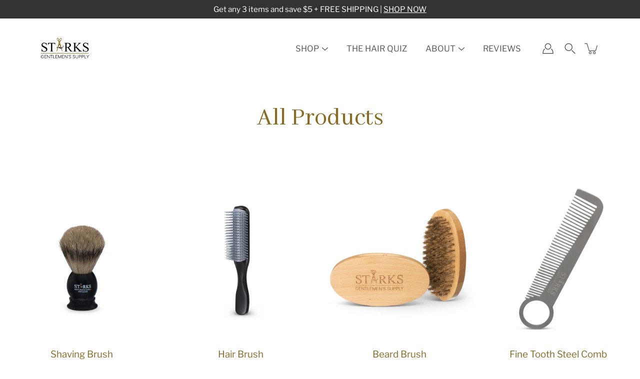

--- FILE ---
content_type: text/html; charset=utf-8
request_url: https://www.shopstarks.com/collections/all?page=2
body_size: 33697
content:
<!doctype html>
<html class="no-js no-touch" lang="en">
<head>
    <meta charset="utf-8">
  <meta http-equiv='X-UA-Compatible' content='IE=edge'>
  <meta name="viewport" content="width=device-width, height=device-height, initial-scale=1.0, minimum-scale=1.0">
  <link rel="canonical" href="https://www.shopstarks.com/collections/all?page=2">
  
  <link rel="preload" as="style" href="//www.shopstarks.com/cdn/shop/t/5/assets/theme.css?v=92912086638432664711650527200">
  <link rel="preload" as="script" href="//www.shopstarks.com/cdn/shop/t/5/assets/lazysizes.min.js?v=111431644619468174291648106311">
  <link rel="preload" as="script" href="//www.shopstarks.com/cdn/shop/t/5/assets/theme.js?v=44696109075165714401648106316">
  <link rel="preload" as="image" href="//www.shopstarks.com/cdn/shop/t/5/assets/loading.svg?v=25500050876666789991648106311">

  <link rel="preconnect" href="https://cdn.shopify.com" crossorigin>
  <link rel="preconnect" href="https://fonts.shopify.com" crossorigin>
  <link rel="preconnect" href="https://monorail-edge.shopifysvc.com" crossorigin>

  <title>All Products &ndash; Page 2 &ndash; Starks Barber Company</title><link rel="shortcut icon" href="//www.shopstarks.com/cdn/shop/files/sbc-favicon_32x32.png?v=1613720026" type="image/png"><meta name="description" content=""><link rel="preload" as="font" href="//www.shopstarks.com/cdn/fonts/libre_franklin/librefranklin_n4.a9b0508e1ffb743a0fd6d0614768959c54a27d86.woff2" type="font/woff2" crossorigin><!-- /snippets/social-meta-tags.liquid -->




<meta property="og:site_name" content="Starks Barber Company">
<meta property="og:url" content="https://www.shopstarks.com/collections/all?page=2">
<meta property="og:title" content="All Products">
<meta property="og:type" content="product.group">
<meta property="og:description" content="Starks Barber Company">

<meta property="og:image" content="http://www.shopstarks.com/cdn/shop/files/logo-SGS_39d2eec6-3594-416e-bb8e-d9947c705d9e_1200x1200.png?v=1613743433">
<meta property="og:image:secure_url" content="https://www.shopstarks.com/cdn/shop/files/logo-SGS_39d2eec6-3594-416e-bb8e-d9947c705d9e_1200x1200.png?v=1613743433">


<meta name="twitter:card" content="summary_large_image">
<meta name="twitter:title" content="All Products">
<meta name="twitter:description" content="Starks Barber Company">
<style data-shopify>
@font-face {
  font-family: "Libre Franklin";
  font-weight: 400;
  font-style: normal;
  font-display: swap;
  src: url("//www.shopstarks.com/cdn/fonts/libre_franklin/librefranklin_n4.a9b0508e1ffb743a0fd6d0614768959c54a27d86.woff2") format("woff2"),
       url("//www.shopstarks.com/cdn/fonts/libre_franklin/librefranklin_n4.948f6f27caf8552b1a9560176e3f14eeb2c6f202.woff") format("woff");
}





  @font-face {
  font-family: "Libre Franklin";
  font-weight: 500;
  font-style: normal;
  font-display: swap;
  src: url("//www.shopstarks.com/cdn/fonts/libre_franklin/librefranklin_n5.9261428336eff957b0a7eb23fe0c9ce37faee0f6.woff2") format("woff2"),
       url("//www.shopstarks.com/cdn/fonts/libre_franklin/librefranklin_n5.017cd79179c42e6cced54a81ea8f2b62c04cb72e.woff") format("woff");
}



  @font-face {
  font-family: "Libre Franklin";
  font-weight: 400;
  font-style: italic;
  font-display: swap;
  src: url("//www.shopstarks.com/cdn/fonts/libre_franklin/librefranklin_i4.5cee60cade760b32c7b489f9d561e97341909d7c.woff2") format("woff2"),
       url("//www.shopstarks.com/cdn/fonts/libre_franklin/librefranklin_i4.2f9ee939c2cc82522dfb62e1a084861f9beeb411.woff") format("woff");
}




  @font-face {
  font-family: "Libre Franklin";
  font-weight: 500;
  font-style: italic;
  font-display: swap;
  src: url("//www.shopstarks.com/cdn/fonts/libre_franklin/librefranklin_i5.d59b9674e3c3b6d0280301f7f39edfca05dc6630.woff2") format("woff2"),
       url("//www.shopstarks.com/cdn/fonts/libre_franklin/librefranklin_i5.12ba54d9f70eae3e3d46e106b5741bf3970927ec.woff") format("woff");
}



:root {
  ---color-background: #ffffff;
  ---color-background-alpha-25: rgba(255, 255, 255, 0.25);
  ---color-background-alpha-35: rgba(255, 255, 255, 0.35);
  ---color-background-alpha-60: rgba(255, 255, 255, 0.6);
  ---color-background-overlay: rgba(255, 255, 255, 0.9);
  ---color-background-table-header: #808080;
  ---color-heading: #886b25;
  ---color-text: #595959;
  ---color-text-alpha-5: rgba(89, 89, 89, 0.05);
  ---color-text-alpha-8: rgba(89, 89, 89, 0.08);
  ---color-text-alpha-10: rgba(89, 89, 89, 0.1);
  ---color-text-alpha-25: rgba(89, 89, 89, 0.25);
  ---color-text-alpha-30: rgba(89, 89, 89, 0.3);
  ---color-text-alpha-55: rgba(89, 89, 89, 0.55);
  ---color-text-alpha-60: rgba(89, 89, 89, 0.6);
  ---color-label: rgba(89, 89, 89, 0.8);
  ---color-input-placeholder: rgba(89, 89, 89, 0.5);
  ---color-cart-text: rgba(89, 89, 89, 0.6);
  ---color-border: #595959;
  ---color-border-alpha-8: rgba(89, 89, 89, 0.08);
  ---color-border-dark: #000000;
  ---color-error-text: #d02e2e;
  ---color-error-bg: rgba(208, 46, 46, 0.05);
  ---color-error-border: rgba(208, 46, 46, 0.25);
  ---color-badge-text: #fff;
  ---color-badge-bg: #2e3234;
  ---color-button-primary-bg: #333333;
  ---color-button-primary-text: #fff;
  ---color-button-primary-border: #333333;
  ---color-button-secondary-bg: #333333;
  ---color-button-secondary-text: #fff;
  ---color-button-secondary-border: #333333;
  ---color-button-alt-bg: transparent;
  ---color-button-alt-text: #333333;
  ---color-button-alt-border: #333333;
  ---color-search-overlay: rgba(51, 51, 51, 0.5);

  ---body-letter-spacing: 0px;
  ---heading-letter-spacing: 0px;

  ---body-font-family: "Libre Franklin", sans-serif;
  ---heading-font-family: "New York", Iowan Old Style, Apple Garamond, Baskerville, Times New Roman, Droid Serif, Times, Source Serif Pro, serif, Apple Color Emoji, Segoe UI Emoji, Segoe UI Symbol;

  ---body-font-weight: 400;
  ---heading-font-weight: 400;

  ---body-font-style: normal;
  ---heading-font-style: normal;

  ---body-font-weight-medium: 400;
  ---body-font-weight-bold: 500;

  ---heading-font-weight-bold: 700;

  ---font-adjust-body: 1.1;
  ---font-adjust-heading: 1.2;--rating-font-size: calc(var(---font-adjust-body) * 1.1);
  --rating-letter-spacing: 0.15;

  ---image-size: contain;
  ---image-aspect-ratio: 1;
  ---image-aspect-ratio-padding: 100%;

  --icon-loading: url( "//www.shopstarks.com/cdn/shop/t/5/assets/loading.svg?v=25500050876666789991648106311" );
  --icon-zoom-in: url( "//www.shopstarks.com/cdn/shop/t/5/assets/icon-zoom-in.svg?v=66463440030260818311648106309" );
  --icon-zoom-out: url( "//www.shopstarks.com/cdn/shop/t/5/assets/icon-zoom-out.svg?v=19447117299412374421648106310" );

  --header-height: 120px;
  --header-initial-height: 120px;
  --scrollbar-width: 0px;
  --collection-featured-block-height: none;

  
  --color-placeholder-bg: #ABA9A9;
  --color-placeholder-fill: rgba(246, 247, 255, 0.3);

  --swatch-size: 22px;

  
  --overlay-color: #000;
  --overlay-opacity: 0;

  
  --gutter: 10px;
}</style><link rel="preconnect" href="https://fonts.googleapis.com">
<link rel="preconnect" href="https://fonts.gstatic.com" crossorigin>
<link href="https://fonts.googleapis.com/css2?family=Abhaya+Libre:wght@400;700&display=swap" rel="stylesheet">
<link href="//www.shopstarks.com/cdn/shop/t/5/assets/theme.css?v=92912086638432664711650527200" rel="stylesheet" type="text/css" media="all" /><script type="text/javascript">
    if (window.MSInputMethodContext && document.documentMode) {
      var scripts = document.getElementsByTagName('script')[0];
      var polyfill = document.createElement("script");
      polyfill.defer = true;
      polyfill.src = "//www.shopstarks.com/cdn/shop/t/5/assets/ie11.js?v=144489047535103983231648106310";

      scripts.parentNode.insertBefore(polyfill, scripts);
    } else {
      document.documentElement.className = document.documentElement.className.replace('no-js', 'js');
    }

    
    

    let root = '/';
    if (root[root.length - 1] !== '/') {
      root = `${root}/`;
    }

    window.theme = {
      info: {
        name: 'Modular'
      },
      version: '3.1.0',
      routes: {
        root_url: root,
        search_url: "\/search",
        cart_url: "\/cart",
        product_recommendations_url: "\/recommendations\/products"
      },
      assets: {
        photoswipe: '//www.shopstarks.com/cdn/shop/t/5/assets/photoswipe.js?v=130085143056322247361648106312',
        smoothscroll: '//www.shopstarks.com/cdn/shop/t/5/assets/smoothscroll.js?v=37906625415260927261648106313',
        no_image: "//www.shopstarks.com/cdn/shopifycloud/storefront/assets/no-image-2048-a2addb12_1024x.gif",
        blank: "\/\/www.shopstarks.com\/cdn\/shop\/t\/5\/assets\/blank_1x1.gif?v=50849316544257392421648106307",
        swatches: '//www.shopstarks.com/cdn/shop/t/5/assets/swatches.json?v=153762849283573572451648106313',
        base: "//www.shopstarks.com/cdn/shop/t/5/assets/",
        image: '//www.shopstarks.com/cdn/shop/t/5/assets/image.png?685',
      },
      translations: {
        add_to_cart: "Add to Cart",
        form_submit: "Add to Cart",
        form_submit_error: "Woops!",
        on_sale: "Sale",
        pre_order: "Pre-order",
        sold_out: "Sold out",
        unavailable: "Unavailable",
        from: "From",
        no_results: "No results found",
        color: ["Color"," Colour"],
      },
      icons: {
        arrow: '<svg aria-hidden="true" focusable="false" role="presentation" class="icon icon-arrow" viewBox="0 0 1024 1024"><path d="M926.553 256.428c25.96-23.409 62.316-19.611 83.605 7.033 20.439 25.582 18.251 61.132-6.623 83.562l-467.01 421.128c-22.547 20.331-56.39 19.789-78.311-1.237L19.143 345.786c-24.181-23.193-25.331-58.79-4.144-83.721 22.077-25.978 58.543-28.612 83.785-4.402l400.458 384.094 427.311-385.33z"/></svg>',
        arrowSlider: '<svg aria-hidden="true" focusable="false" role="presentation" class="icon icon-submit" viewBox="0 0 1024 1024"><path d="M1023.998 511.724v-6.44a4.818 4.818 0 00-1.605-3.215l-.005-.005c0-1.61-1.61-1.61-1.61-3.22s-1.61-1.61-1.61-3.22c-.89 0-1.61-.72-1.61-1.61L652.074 115.649c-6.058-5.789-14.286-9.354-23.346-9.354s-17.288 3.564-23.358 9.366l.013-.013c-6.101 5.61-9.909 13.631-9.909 22.541s3.81 16.931 9.888 22.52l.022.02 307.522 318.793H32.201C14.416 479.522 0 493.939 0 511.723s14.417 32.201 32.201 32.201h887.145L605.384 862.717a32.062 32.062 0 00-8.429 21.72c0 9.19 3.851 17.481 10.025 23.347l.014.013c5.61 6.101 13.631 9.909 22.541 9.909s16.931-3.81 22.52-9.888l.02-.022 363.874-370.315c0-1.61 0-1.61 1.61-3.22.89 0 1.61-.72 1.61-1.61 0-1.61 1.61-1.61 1.61-3.22h1.61v-3.22a4.81 4.81 0 001.608-3.203l.002-.017v-11.27z"/></svg>',
        arrowNavSlider: 'M0.0776563715,49.6974826 L0.0776563715,50.3266624 C0.0882978908,50.4524827 0.146435015,50.5626537 0.234305795,50.6407437 C0.234697028,50.7982538 0.39181593,50.7982538 0.39181593,50.9556075 C0.39181593,51.1129611 0.548934833,51.1127264 0.548934833,51.27008 C0.636101395,51.27008 0.706053735,51.3405018 0.706053735,51.4271989 L36.3981789,88.377449 C36.9898787,88.9427015 37.7935482,89.2908983 38.6778897,89.2908983 C39.5622313,89.2908983 40.3661354,88.9429363 40.9590089,88.3761189 C41.5534473,87.8297238 41.9253528,87.0464767 41.9253528,86.1759065 C41.9253528,85.3053363 41.5534473,84.5227934 40.9597131,83.9766331 L10.297036,52.0652206 L96.9330092,52.8421298 C98.6696895,52.8421298 100.077578,51.4342411 100.077578,49.6975608 C100.077578,47.9608805 98.6696895,46.5529919 96.9330092,46.5529919 L10.297036,46.5529919 L40.9578352,15.4206794 C41.4680804,14.8636428 41.7811445,14.1180323 41.7811445,13.299496 C41.7811445,12.4018526 41.4053267,11.5926276 40.8022812,11.0197852 C40.2533823,10.422843 39.4701352,10.0509375 38.599565,10.0509375 C37.7289948,10.0509375 36.9464519,10.422843 36.4002916,11.0165771 L36.3981007,11.018768 L0.863172638,47.1829542 C0.863172638,47.3400731 0.863172638,47.3400731 0.706053735,47.4974267 C0.618887173,47.4974267 0.548934833,47.5678485 0.548934833,47.6545456 C0.548934833,47.8116645 0.39181593,47.8116645 0.39181593,47.9690181 L0.234697028,47.9690181 L0.234697028,48.2834907 C0.146356768,48.3619719 0.0882196443,48.4723777 0.077578125,48.5964766 L0.077578125,49.6984215 L0.0776563715,49.6974826 Z',
        arrowLong: '<svg aria-hidden="true" focusable="false" role="presentation" class="icon icon-arrow-long" viewBox="0 0 1024 1024"><path d="M525.379 1020.065l114.69-110.279c7.645-7.353 7.645-18.379 0-25.732s-19.113-7.353-26.762 0l-82.194 77.195V18.379C531.113 7.35 523.468 0 512 0s-19.113 7.353-19.113 18.379v942.87l-82.194-79.033c-7.645-7.353-19.113-7.353-26.762 0-3.823 3.676-5.734 9.191-5.734 12.868s1.911 9.191 5.734 12.868l114.69 110.279c7.645 7.353 19.113 7.353 26.762 1.838z"/></svg>',
        check: '<svg aria-hidden="true" focusable="false" role="presentation" class="icon icon-check" viewBox="0 0 1317 1024"><path d="M1277.067 47.359c-42.785-42.731-112.096-42.731-154.88 0L424.495 745.781l-232.32-233.782c-43.178-40.234-110.463-39.047-152.195 2.685s-42.919 109.017-2.685 152.195L347.056 976.64c42.785 42.731 112.096 42.731 154.88 0l775.132-774.401c42.731-42.785 42.731-112.096 0-154.88z"/></svg>',
        close: '<svg aria-hidden="true" focusable="false" role="presentation" class="icon icon-close" viewBox="0 0 1024 1024"><path d="M446.174 512L13.632 79.458c-18.177-18.177-18.177-47.649 0-65.826s47.649-18.177 65.826 0L512 446.174 944.542 13.632c18.177-18.177 47.649-18.177 65.826 0s18.177 47.649 0 65.826L577.826 512l432.542 432.542c18.177 18.177 18.177 47.649 0 65.826s-47.649 18.177-65.826 0L512 577.826 79.458 1010.368c-18.177 18.177-47.649 18.177-65.826 0s-18.177-47.649 0-65.826L446.174 512z"/></svg>',
        plus: '<svg aria-hidden="true" focusable="false" role="presentation" class="icon icon-plus" viewBox="0 0 1024 1024"><path d="M465.066 465.067l.001-411.166c-.005-.407-.005-.407-.006-.805 0-29.324 23.796-53.095 53.149-53.095s53.149 23.771 53.149 53.095c-.001.365-.001.365-.004.524l-.009 411.446 398.754.001c.407-.005.407-.005.805-.006 29.324 0 53.095 23.796 53.095 53.149s-23.771 53.149-53.095 53.149c-.365-.001-.365-.001-.524-.004l-399.037-.009-.009 396.75a53.99 53.99 0 01.071 2.762c0 29.35-23.817 53.142-53.197 53.142-28.299 0-51.612-22.132-53.124-50.361l-.044-.832.583-.382-.586.017c-.02-.795-.02-.795-.024-1.59.011-1.42.011-1.42.05-1.933l.001-397.576-409.162-.009c-1.378.059-1.378.059-2.762.071-29.35 0-53.142-23.817-53.142-53.197 0-28.299 22.132-51.612 50.361-53.124l.832-.044.382.583-.017-.586c.795-.02.795-.02 1.59-.024 1.42.011 1.42.011 1.933.05l409.986.001z"/></svg>',
        minus: '<svg aria-hidden="true" focusable="false" role="presentation" class="icon icon-minus" viewBox="0 0 1024 1024"><path d="M51.573 459.468l-.017-.585c.795-.02.795-.02 1.59-.024 1.42.011 1.42.011 1.933.05l915.021.002c.407-.005.407-.005.805-.006 29.324 0 53.095 23.771 53.095 53.095s-23.771 53.095-53.095 53.095c-.365-.001-.365-.001-.524-.004l-914.477-.021c-1.378.059-1.378.059-2.762.071C23.792 565.141 0 541.348 0 511.999c0-28.271 22.132-51.558 50.361-53.069l.832-.044.382.582z"/></svg>',
      },
      settings: {
        enableAcceptTerms: false,
        enableAjaxCart: true,
        enablePaymentButton: false,
        enableVideoLooping: false,
        showQuickView: true,
        showQuantity: false,
        imageBackgroundSize: "contain",
        productBadgeStyle: "circle",
        searchType: "product",
        hoverImage: true,
      }
    };
    window.moneyFormat = "${{amount}}";
    window.slate = window.slate || {};
    window.lazySizesConfig = window.lazySizesConfig || {};
    window.lazySizesConfig.preloadAfterLoad = true;
  </script>

  <!-- Theme Javascript ============================================================== -->
  <script src="//www.shopstarks.com/cdn/shop/t/5/assets/lazysizes.min.js?v=111431644619468174291648106311" async></script>
  <script src="//www.shopstarks.com/cdn/shop/t/5/assets/vendor.js?v=176007356624558716481648106317" defer></script>
  <script src="//www.shopstarks.com/cdn/shop/t/5/assets/theme.js?v=44696109075165714401648106316" defer></script><!-- Shopify app scripts =========================================================== -->
  <script>window.performance && window.performance.mark && window.performance.mark('shopify.content_for_header.start');</script><meta id="shopify-digital-wallet" name="shopify-digital-wallet" content="/51588989082/digital_wallets/dialog">
<meta name="shopify-checkout-api-token" content="04396c94b3fd7206c145f0cef12ca8cc">
<link rel="alternate" type="application/atom+xml" title="Feed" href="/collections/all.atom" />
<link rel="prev" href="/collections/all?page=1">
<link rel="next" href="/collections/all?page=3">
<link rel="alternate" type="application/json+oembed" href="https://www.shopstarks.com/collections/all.oembed?page=2">
<script async="async" src="/checkouts/internal/preloads.js?locale=en-CA"></script>
<link rel="preconnect" href="https://shop.app" crossorigin="anonymous">
<script async="async" src="https://shop.app/checkouts/internal/preloads.js?locale=en-CA&shop_id=51588989082" crossorigin="anonymous"></script>
<script id="apple-pay-shop-capabilities" type="application/json">{"shopId":51588989082,"countryCode":"CA","currencyCode":"CAD","merchantCapabilities":["supports3DS"],"merchantId":"gid:\/\/shopify\/Shop\/51588989082","merchantName":"Starks Barber Company","requiredBillingContactFields":["postalAddress","email"],"requiredShippingContactFields":["postalAddress","email"],"shippingType":"shipping","supportedNetworks":["visa","masterCard","amex","discover","interac","jcb"],"total":{"type":"pending","label":"Starks Barber Company","amount":"1.00"},"shopifyPaymentsEnabled":true,"supportsSubscriptions":true}</script>
<script id="shopify-features" type="application/json">{"accessToken":"04396c94b3fd7206c145f0cef12ca8cc","betas":["rich-media-storefront-analytics"],"domain":"www.shopstarks.com","predictiveSearch":true,"shopId":51588989082,"locale":"en"}</script>
<script>var Shopify = Shopify || {};
Shopify.shop = "starks-barber-company.myshopify.com";
Shopify.locale = "en";
Shopify.currency = {"active":"CAD","rate":"1.0"};
Shopify.country = "CA";
Shopify.theme = {"name":"Modular 2.0","id":128588775578,"schema_name":"Modular","schema_version":"3.1.0","theme_store_id":849,"role":"main"};
Shopify.theme.handle = "null";
Shopify.theme.style = {"id":null,"handle":null};
Shopify.cdnHost = "www.shopstarks.com/cdn";
Shopify.routes = Shopify.routes || {};
Shopify.routes.root = "/";</script>
<script type="module">!function(o){(o.Shopify=o.Shopify||{}).modules=!0}(window);</script>
<script>!function(o){function n(){var o=[];function n(){o.push(Array.prototype.slice.apply(arguments))}return n.q=o,n}var t=o.Shopify=o.Shopify||{};t.loadFeatures=n(),t.autoloadFeatures=n()}(window);</script>
<script>
  window.ShopifyPay = window.ShopifyPay || {};
  window.ShopifyPay.apiHost = "shop.app\/pay";
  window.ShopifyPay.redirectState = null;
</script>
<script id="shop-js-analytics" type="application/json">{"pageType":"collection"}</script>
<script defer="defer" async type="module" src="//www.shopstarks.com/cdn/shopifycloud/shop-js/modules/v2/client.init-shop-cart-sync_C5BV16lS.en.esm.js"></script>
<script defer="defer" async type="module" src="//www.shopstarks.com/cdn/shopifycloud/shop-js/modules/v2/chunk.common_CygWptCX.esm.js"></script>
<script type="module">
  await import("//www.shopstarks.com/cdn/shopifycloud/shop-js/modules/v2/client.init-shop-cart-sync_C5BV16lS.en.esm.js");
await import("//www.shopstarks.com/cdn/shopifycloud/shop-js/modules/v2/chunk.common_CygWptCX.esm.js");

  window.Shopify.SignInWithShop?.initShopCartSync?.({"fedCMEnabled":true,"windoidEnabled":true});

</script>
<script>
  window.Shopify = window.Shopify || {};
  if (!window.Shopify.featureAssets) window.Shopify.featureAssets = {};
  window.Shopify.featureAssets['shop-js'] = {"shop-cart-sync":["modules/v2/client.shop-cart-sync_ZFArdW7E.en.esm.js","modules/v2/chunk.common_CygWptCX.esm.js"],"init-fed-cm":["modules/v2/client.init-fed-cm_CmiC4vf6.en.esm.js","modules/v2/chunk.common_CygWptCX.esm.js"],"shop-button":["modules/v2/client.shop-button_tlx5R9nI.en.esm.js","modules/v2/chunk.common_CygWptCX.esm.js"],"shop-cash-offers":["modules/v2/client.shop-cash-offers_DOA2yAJr.en.esm.js","modules/v2/chunk.common_CygWptCX.esm.js","modules/v2/chunk.modal_D71HUcav.esm.js"],"init-windoid":["modules/v2/client.init-windoid_sURxWdc1.en.esm.js","modules/v2/chunk.common_CygWptCX.esm.js"],"shop-toast-manager":["modules/v2/client.shop-toast-manager_ClPi3nE9.en.esm.js","modules/v2/chunk.common_CygWptCX.esm.js"],"init-shop-email-lookup-coordinator":["modules/v2/client.init-shop-email-lookup-coordinator_B8hsDcYM.en.esm.js","modules/v2/chunk.common_CygWptCX.esm.js"],"init-shop-cart-sync":["modules/v2/client.init-shop-cart-sync_C5BV16lS.en.esm.js","modules/v2/chunk.common_CygWptCX.esm.js"],"avatar":["modules/v2/client.avatar_BTnouDA3.en.esm.js"],"pay-button":["modules/v2/client.pay-button_FdsNuTd3.en.esm.js","modules/v2/chunk.common_CygWptCX.esm.js"],"init-customer-accounts":["modules/v2/client.init-customer-accounts_DxDtT_ad.en.esm.js","modules/v2/client.shop-login-button_C5VAVYt1.en.esm.js","modules/v2/chunk.common_CygWptCX.esm.js","modules/v2/chunk.modal_D71HUcav.esm.js"],"init-shop-for-new-customer-accounts":["modules/v2/client.init-shop-for-new-customer-accounts_ChsxoAhi.en.esm.js","modules/v2/client.shop-login-button_C5VAVYt1.en.esm.js","modules/v2/chunk.common_CygWptCX.esm.js","modules/v2/chunk.modal_D71HUcav.esm.js"],"shop-login-button":["modules/v2/client.shop-login-button_C5VAVYt1.en.esm.js","modules/v2/chunk.common_CygWptCX.esm.js","modules/v2/chunk.modal_D71HUcav.esm.js"],"init-customer-accounts-sign-up":["modules/v2/client.init-customer-accounts-sign-up_CPSyQ0Tj.en.esm.js","modules/v2/client.shop-login-button_C5VAVYt1.en.esm.js","modules/v2/chunk.common_CygWptCX.esm.js","modules/v2/chunk.modal_D71HUcav.esm.js"],"shop-follow-button":["modules/v2/client.shop-follow-button_Cva4Ekp9.en.esm.js","modules/v2/chunk.common_CygWptCX.esm.js","modules/v2/chunk.modal_D71HUcav.esm.js"],"checkout-modal":["modules/v2/client.checkout-modal_BPM8l0SH.en.esm.js","modules/v2/chunk.common_CygWptCX.esm.js","modules/v2/chunk.modal_D71HUcav.esm.js"],"lead-capture":["modules/v2/client.lead-capture_Bi8yE_yS.en.esm.js","modules/v2/chunk.common_CygWptCX.esm.js","modules/v2/chunk.modal_D71HUcav.esm.js"],"shop-login":["modules/v2/client.shop-login_D6lNrXab.en.esm.js","modules/v2/chunk.common_CygWptCX.esm.js","modules/v2/chunk.modal_D71HUcav.esm.js"],"payment-terms":["modules/v2/client.payment-terms_CZxnsJam.en.esm.js","modules/v2/chunk.common_CygWptCX.esm.js","modules/v2/chunk.modal_D71HUcav.esm.js"]};
</script>
<script>(function() {
  var isLoaded = false;
  function asyncLoad() {
    if (isLoaded) return;
    isLoaded = true;
    var urls = ["https:\/\/cdn1.stamped.io\/files\/widget.min.js?shop=starks-barber-company.myshopify.com","https:\/\/static.rechargecdn.com\/assets\/js\/widget.min.js?shop=starks-barber-company.myshopify.com","https:\/\/cdn.rebuyengine.com\/onsite\/js\/rebuy.js?shop=starks-barber-company.myshopify.com"];
    for (var i = 0; i < urls.length; i++) {
      var s = document.createElement('script');
      s.type = 'text/javascript';
      s.async = true;
      s.src = urls[i];
      var x = document.getElementsByTagName('script')[0];
      x.parentNode.insertBefore(s, x);
    }
  };
  if(window.attachEvent) {
    window.attachEvent('onload', asyncLoad);
  } else {
    window.addEventListener('load', asyncLoad, false);
  }
})();</script>
<script id="__st">var __st={"a":51588989082,"offset":-18000,"reqid":"015557ec-8eb2-436c-a25a-e10e5ce76f99-1768636935","pageurl":"www.shopstarks.com\/collections\/all?page=2","u":"674297cc139c","p":"collection","rtyp":"collection","rid":260888101018};</script>
<script>window.ShopifyPaypalV4VisibilityTracking = true;</script>
<script id="captcha-bootstrap">!function(){'use strict';const t='contact',e='account',n='new_comment',o=[[t,t],['blogs',n],['comments',n],[t,'customer']],c=[[e,'customer_login'],[e,'guest_login'],[e,'recover_customer_password'],[e,'create_customer']],r=t=>t.map((([t,e])=>`form[action*='/${t}']:not([data-nocaptcha='true']) input[name='form_type'][value='${e}']`)).join(','),a=t=>()=>t?[...document.querySelectorAll(t)].map((t=>t.form)):[];function s(){const t=[...o],e=r(t);return a(e)}const i='password',u='form_key',d=['recaptcha-v3-token','g-recaptcha-response','h-captcha-response',i],f=()=>{try{return window.sessionStorage}catch{return}},m='__shopify_v',_=t=>t.elements[u];function p(t,e,n=!1){try{const o=window.sessionStorage,c=JSON.parse(o.getItem(e)),{data:r}=function(t){const{data:e,action:n}=t;return t[m]||n?{data:e,action:n}:{data:t,action:n}}(c);for(const[e,n]of Object.entries(r))t.elements[e]&&(t.elements[e].value=n);n&&o.removeItem(e)}catch(o){console.error('form repopulation failed',{error:o})}}const l='form_type',E='cptcha';function T(t){t.dataset[E]=!0}const w=window,h=w.document,L='Shopify',v='ce_forms',y='captcha';let A=!1;((t,e)=>{const n=(g='f06e6c50-85a8-45c8-87d0-21a2b65856fe',I='https://cdn.shopify.com/shopifycloud/storefront-forms-hcaptcha/ce_storefront_forms_captcha_hcaptcha.v1.5.2.iife.js',D={infoText:'Protected by hCaptcha',privacyText:'Privacy',termsText:'Terms'},(t,e,n)=>{const o=w[L][v],c=o.bindForm;if(c)return c(t,g,e,D).then(n);var r;o.q.push([[t,g,e,D],n]),r=I,A||(h.body.append(Object.assign(h.createElement('script'),{id:'captcha-provider',async:!0,src:r})),A=!0)});var g,I,D;w[L]=w[L]||{},w[L][v]=w[L][v]||{},w[L][v].q=[],w[L][y]=w[L][y]||{},w[L][y].protect=function(t,e){n(t,void 0,e),T(t)},Object.freeze(w[L][y]),function(t,e,n,w,h,L){const[v,y,A,g]=function(t,e,n){const i=e?o:[],u=t?c:[],d=[...i,...u],f=r(d),m=r(i),_=r(d.filter((([t,e])=>n.includes(e))));return[a(f),a(m),a(_),s()]}(w,h,L),I=t=>{const e=t.target;return e instanceof HTMLFormElement?e:e&&e.form},D=t=>v().includes(t);t.addEventListener('submit',(t=>{const e=I(t);if(!e)return;const n=D(e)&&!e.dataset.hcaptchaBound&&!e.dataset.recaptchaBound,o=_(e),c=g().includes(e)&&(!o||!o.value);(n||c)&&t.preventDefault(),c&&!n&&(function(t){try{if(!f())return;!function(t){const e=f();if(!e)return;const n=_(t);if(!n)return;const o=n.value;o&&e.removeItem(o)}(t);const e=Array.from(Array(32),(()=>Math.random().toString(36)[2])).join('');!function(t,e){_(t)||t.append(Object.assign(document.createElement('input'),{type:'hidden',name:u})),t.elements[u].value=e}(t,e),function(t,e){const n=f();if(!n)return;const o=[...t.querySelectorAll(`input[type='${i}']`)].map((({name:t})=>t)),c=[...d,...o],r={};for(const[a,s]of new FormData(t).entries())c.includes(a)||(r[a]=s);n.setItem(e,JSON.stringify({[m]:1,action:t.action,data:r}))}(t,e)}catch(e){console.error('failed to persist form',e)}}(e),e.submit())}));const S=(t,e)=>{t&&!t.dataset[E]&&(n(t,e.some((e=>e===t))),T(t))};for(const o of['focusin','change'])t.addEventListener(o,(t=>{const e=I(t);D(e)&&S(e,y())}));const B=e.get('form_key'),M=e.get(l),P=B&&M;t.addEventListener('DOMContentLoaded',(()=>{const t=y();if(P)for(const e of t)e.elements[l].value===M&&p(e,B);[...new Set([...A(),...v().filter((t=>'true'===t.dataset.shopifyCaptcha))])].forEach((e=>S(e,t)))}))}(h,new URLSearchParams(w.location.search),n,t,e,['guest_login'])})(!0,!0)}();</script>
<script integrity="sha256-4kQ18oKyAcykRKYeNunJcIwy7WH5gtpwJnB7kiuLZ1E=" data-source-attribution="shopify.loadfeatures" defer="defer" src="//www.shopstarks.com/cdn/shopifycloud/storefront/assets/storefront/load_feature-a0a9edcb.js" crossorigin="anonymous"></script>
<script crossorigin="anonymous" defer="defer" src="//www.shopstarks.com/cdn/shopifycloud/storefront/assets/shopify_pay/storefront-65b4c6d7.js?v=20250812"></script>
<script data-source-attribution="shopify.dynamic_checkout.dynamic.init">var Shopify=Shopify||{};Shopify.PaymentButton=Shopify.PaymentButton||{isStorefrontPortableWallets:!0,init:function(){window.Shopify.PaymentButton.init=function(){};var t=document.createElement("script");t.src="https://www.shopstarks.com/cdn/shopifycloud/portable-wallets/latest/portable-wallets.en.js",t.type="module",document.head.appendChild(t)}};
</script>
<script data-source-attribution="shopify.dynamic_checkout.buyer_consent">
  function portableWalletsHideBuyerConsent(e){var t=document.getElementById("shopify-buyer-consent"),n=document.getElementById("shopify-subscription-policy-button");t&&n&&(t.classList.add("hidden"),t.setAttribute("aria-hidden","true"),n.removeEventListener("click",e))}function portableWalletsShowBuyerConsent(e){var t=document.getElementById("shopify-buyer-consent"),n=document.getElementById("shopify-subscription-policy-button");t&&n&&(t.classList.remove("hidden"),t.removeAttribute("aria-hidden"),n.addEventListener("click",e))}window.Shopify?.PaymentButton&&(window.Shopify.PaymentButton.hideBuyerConsent=portableWalletsHideBuyerConsent,window.Shopify.PaymentButton.showBuyerConsent=portableWalletsShowBuyerConsent);
</script>
<script data-source-attribution="shopify.dynamic_checkout.cart.bootstrap">document.addEventListener("DOMContentLoaded",(function(){function t(){return document.querySelector("shopify-accelerated-checkout-cart, shopify-accelerated-checkout")}if(t())Shopify.PaymentButton.init();else{new MutationObserver((function(e,n){t()&&(Shopify.PaymentButton.init(),n.disconnect())})).observe(document.body,{childList:!0,subtree:!0})}}));
</script>
<link id="shopify-accelerated-checkout-styles" rel="stylesheet" media="screen" href="https://www.shopstarks.com/cdn/shopifycloud/portable-wallets/latest/accelerated-checkout-backwards-compat.css" crossorigin="anonymous">
<style id="shopify-accelerated-checkout-cart">
        #shopify-buyer-consent {
  margin-top: 1em;
  display: inline-block;
  width: 100%;
}

#shopify-buyer-consent.hidden {
  display: none;
}

#shopify-subscription-policy-button {
  background: none;
  border: none;
  padding: 0;
  text-decoration: underline;
  font-size: inherit;
  cursor: pointer;
}

#shopify-subscription-policy-button::before {
  box-shadow: none;
}

      </style>

<script>window.performance && window.performance.mark && window.performance.mark('shopify.content_for_header.end');</script>
<!-- BEGIN app block: shopify://apps/klaviyo-email-marketing-sms/blocks/klaviyo-onsite-embed/2632fe16-c075-4321-a88b-50b567f42507 -->












  <script async src="https://static.klaviyo.com/onsite/js/UukfkE/klaviyo.js?company_id=UukfkE"></script>
  <script>!function(){if(!window.klaviyo){window._klOnsite=window._klOnsite||[];try{window.klaviyo=new Proxy({},{get:function(n,i){return"push"===i?function(){var n;(n=window._klOnsite).push.apply(n,arguments)}:function(){for(var n=arguments.length,o=new Array(n),w=0;w<n;w++)o[w]=arguments[w];var t="function"==typeof o[o.length-1]?o.pop():void 0,e=new Promise((function(n){window._klOnsite.push([i].concat(o,[function(i){t&&t(i),n(i)}]))}));return e}}})}catch(n){window.klaviyo=window.klaviyo||[],window.klaviyo.push=function(){var n;(n=window._klOnsite).push.apply(n,arguments)}}}}();</script>

  




  <script>
    window.klaviyoReviewsProductDesignMode = false
  </script>







<!-- END app block --><link href="https://monorail-edge.shopifysvc.com" rel="dns-prefetch">
<script>(function(){if ("sendBeacon" in navigator && "performance" in window) {try {var session_token_from_headers = performance.getEntriesByType('navigation')[0].serverTiming.find(x => x.name == '_s').description;} catch {var session_token_from_headers = undefined;}var session_cookie_matches = document.cookie.match(/_shopify_s=([^;]*)/);var session_token_from_cookie = session_cookie_matches && session_cookie_matches.length === 2 ? session_cookie_matches[1] : "";var session_token = session_token_from_headers || session_token_from_cookie || "";function handle_abandonment_event(e) {var entries = performance.getEntries().filter(function(entry) {return /monorail-edge.shopifysvc.com/.test(entry.name);});if (!window.abandonment_tracked && entries.length === 0) {window.abandonment_tracked = true;var currentMs = Date.now();var navigation_start = performance.timing.navigationStart;var payload = {shop_id: 51588989082,url: window.location.href,navigation_start,duration: currentMs - navigation_start,session_token,page_type: "collection"};window.navigator.sendBeacon("https://monorail-edge.shopifysvc.com/v1/produce", JSON.stringify({schema_id: "online_store_buyer_site_abandonment/1.1",payload: payload,metadata: {event_created_at_ms: currentMs,event_sent_at_ms: currentMs}}));}}window.addEventListener('pagehide', handle_abandonment_event);}}());</script>
<script id="web-pixels-manager-setup">(function e(e,d,r,n,o){if(void 0===o&&(o={}),!Boolean(null===(a=null===(i=window.Shopify)||void 0===i?void 0:i.analytics)||void 0===a?void 0:a.replayQueue)){var i,a;window.Shopify=window.Shopify||{};var t=window.Shopify;t.analytics=t.analytics||{};var s=t.analytics;s.replayQueue=[],s.publish=function(e,d,r){return s.replayQueue.push([e,d,r]),!0};try{self.performance.mark("wpm:start")}catch(e){}var l=function(){var e={modern:/Edge?\/(1{2}[4-9]|1[2-9]\d|[2-9]\d{2}|\d{4,})\.\d+(\.\d+|)|Firefox\/(1{2}[4-9]|1[2-9]\d|[2-9]\d{2}|\d{4,})\.\d+(\.\d+|)|Chrom(ium|e)\/(9{2}|\d{3,})\.\d+(\.\d+|)|(Maci|X1{2}).+ Version\/(15\.\d+|(1[6-9]|[2-9]\d|\d{3,})\.\d+)([,.]\d+|)( \(\w+\)|)( Mobile\/\w+|) Safari\/|Chrome.+OPR\/(9{2}|\d{3,})\.\d+\.\d+|(CPU[ +]OS|iPhone[ +]OS|CPU[ +]iPhone|CPU IPhone OS|CPU iPad OS)[ +]+(15[._]\d+|(1[6-9]|[2-9]\d|\d{3,})[._]\d+)([._]\d+|)|Android:?[ /-](13[3-9]|1[4-9]\d|[2-9]\d{2}|\d{4,})(\.\d+|)(\.\d+|)|Android.+Firefox\/(13[5-9]|1[4-9]\d|[2-9]\d{2}|\d{4,})\.\d+(\.\d+|)|Android.+Chrom(ium|e)\/(13[3-9]|1[4-9]\d|[2-9]\d{2}|\d{4,})\.\d+(\.\d+|)|SamsungBrowser\/([2-9]\d|\d{3,})\.\d+/,legacy:/Edge?\/(1[6-9]|[2-9]\d|\d{3,})\.\d+(\.\d+|)|Firefox\/(5[4-9]|[6-9]\d|\d{3,})\.\d+(\.\d+|)|Chrom(ium|e)\/(5[1-9]|[6-9]\d|\d{3,})\.\d+(\.\d+|)([\d.]+$|.*Safari\/(?![\d.]+ Edge\/[\d.]+$))|(Maci|X1{2}).+ Version\/(10\.\d+|(1[1-9]|[2-9]\d|\d{3,})\.\d+)([,.]\d+|)( \(\w+\)|)( Mobile\/\w+|) Safari\/|Chrome.+OPR\/(3[89]|[4-9]\d|\d{3,})\.\d+\.\d+|(CPU[ +]OS|iPhone[ +]OS|CPU[ +]iPhone|CPU IPhone OS|CPU iPad OS)[ +]+(10[._]\d+|(1[1-9]|[2-9]\d|\d{3,})[._]\d+)([._]\d+|)|Android:?[ /-](13[3-9]|1[4-9]\d|[2-9]\d{2}|\d{4,})(\.\d+|)(\.\d+|)|Mobile Safari.+OPR\/([89]\d|\d{3,})\.\d+\.\d+|Android.+Firefox\/(13[5-9]|1[4-9]\d|[2-9]\d{2}|\d{4,})\.\d+(\.\d+|)|Android.+Chrom(ium|e)\/(13[3-9]|1[4-9]\d|[2-9]\d{2}|\d{4,})\.\d+(\.\d+|)|Android.+(UC? ?Browser|UCWEB|U3)[ /]?(15\.([5-9]|\d{2,})|(1[6-9]|[2-9]\d|\d{3,})\.\d+)\.\d+|SamsungBrowser\/(5\.\d+|([6-9]|\d{2,})\.\d+)|Android.+MQ{2}Browser\/(14(\.(9|\d{2,})|)|(1[5-9]|[2-9]\d|\d{3,})(\.\d+|))(\.\d+|)|K[Aa][Ii]OS\/(3\.\d+|([4-9]|\d{2,})\.\d+)(\.\d+|)/},d=e.modern,r=e.legacy,n=navigator.userAgent;return n.match(d)?"modern":n.match(r)?"legacy":"unknown"}(),u="modern"===l?"modern":"legacy",c=(null!=n?n:{modern:"",legacy:""})[u],f=function(e){return[e.baseUrl,"/wpm","/b",e.hashVersion,"modern"===e.buildTarget?"m":"l",".js"].join("")}({baseUrl:d,hashVersion:r,buildTarget:u}),m=function(e){var d=e.version,r=e.bundleTarget,n=e.surface,o=e.pageUrl,i=e.monorailEndpoint;return{emit:function(e){var a=e.status,t=e.errorMsg,s=(new Date).getTime(),l=JSON.stringify({metadata:{event_sent_at_ms:s},events:[{schema_id:"web_pixels_manager_load/3.1",payload:{version:d,bundle_target:r,page_url:o,status:a,surface:n,error_msg:t},metadata:{event_created_at_ms:s}}]});if(!i)return console&&console.warn&&console.warn("[Web Pixels Manager] No Monorail endpoint provided, skipping logging."),!1;try{return self.navigator.sendBeacon.bind(self.navigator)(i,l)}catch(e){}var u=new XMLHttpRequest;try{return u.open("POST",i,!0),u.setRequestHeader("Content-Type","text/plain"),u.send(l),!0}catch(e){return console&&console.warn&&console.warn("[Web Pixels Manager] Got an unhandled error while logging to Monorail."),!1}}}}({version:r,bundleTarget:l,surface:e.surface,pageUrl:self.location.href,monorailEndpoint:e.monorailEndpoint});try{o.browserTarget=l,function(e){var d=e.src,r=e.async,n=void 0===r||r,o=e.onload,i=e.onerror,a=e.sri,t=e.scriptDataAttributes,s=void 0===t?{}:t,l=document.createElement("script"),u=document.querySelector("head"),c=document.querySelector("body");if(l.async=n,l.src=d,a&&(l.integrity=a,l.crossOrigin="anonymous"),s)for(var f in s)if(Object.prototype.hasOwnProperty.call(s,f))try{l.dataset[f]=s[f]}catch(e){}if(o&&l.addEventListener("load",o),i&&l.addEventListener("error",i),u)u.appendChild(l);else{if(!c)throw new Error("Did not find a head or body element to append the script");c.appendChild(l)}}({src:f,async:!0,onload:function(){if(!function(){var e,d;return Boolean(null===(d=null===(e=window.Shopify)||void 0===e?void 0:e.analytics)||void 0===d?void 0:d.initialized)}()){var d=window.webPixelsManager.init(e)||void 0;if(d){var r=window.Shopify.analytics;r.replayQueue.forEach((function(e){var r=e[0],n=e[1],o=e[2];d.publishCustomEvent(r,n,o)})),r.replayQueue=[],r.publish=d.publishCustomEvent,r.visitor=d.visitor,r.initialized=!0}}},onerror:function(){return m.emit({status:"failed",errorMsg:"".concat(f," has failed to load")})},sri:function(e){var d=/^sha384-[A-Za-z0-9+/=]+$/;return"string"==typeof e&&d.test(e)}(c)?c:"",scriptDataAttributes:o}),m.emit({status:"loading"})}catch(e){m.emit({status:"failed",errorMsg:(null==e?void 0:e.message)||"Unknown error"})}}})({shopId: 51588989082,storefrontBaseUrl: "https://www.shopstarks.com",extensionsBaseUrl: "https://extensions.shopifycdn.com/cdn/shopifycloud/web-pixels-manager",monorailEndpoint: "https://monorail-edge.shopifysvc.com/unstable/produce_batch",surface: "storefront-renderer",enabledBetaFlags: ["2dca8a86"],webPixelsConfigList: [{"id":"1941930138","configuration":"{\"accountID\":\"UukfkE\",\"webPixelConfig\":\"eyJlbmFibGVBZGRlZFRvQ2FydEV2ZW50cyI6IHRydWV9\"}","eventPayloadVersion":"v1","runtimeContext":"STRICT","scriptVersion":"524f6c1ee37bacdca7657a665bdca589","type":"APP","apiClientId":123074,"privacyPurposes":["ANALYTICS","MARKETING"],"dataSharingAdjustments":{"protectedCustomerApprovalScopes":["read_customer_address","read_customer_email","read_customer_name","read_customer_personal_data","read_customer_phone"]}},{"id":"118030490","eventPayloadVersion":"v1","runtimeContext":"LAX","scriptVersion":"1","type":"CUSTOM","privacyPurposes":["ANALYTICS"],"name":"Google Analytics tag (migrated)"},{"id":"shopify-app-pixel","configuration":"{}","eventPayloadVersion":"v1","runtimeContext":"STRICT","scriptVersion":"0450","apiClientId":"shopify-pixel","type":"APP","privacyPurposes":["ANALYTICS","MARKETING"]},{"id":"shopify-custom-pixel","eventPayloadVersion":"v1","runtimeContext":"LAX","scriptVersion":"0450","apiClientId":"shopify-pixel","type":"CUSTOM","privacyPurposes":["ANALYTICS","MARKETING"]}],isMerchantRequest: false,initData: {"shop":{"name":"Starks Barber Company","paymentSettings":{"currencyCode":"CAD"},"myshopifyDomain":"starks-barber-company.myshopify.com","countryCode":"CA","storefrontUrl":"https:\/\/www.shopstarks.com"},"customer":null,"cart":null,"checkout":null,"productVariants":[],"purchasingCompany":null},},"https://www.shopstarks.com/cdn","fcfee988w5aeb613cpc8e4bc33m6693e112",{"modern":"","legacy":""},{"shopId":"51588989082","storefrontBaseUrl":"https:\/\/www.shopstarks.com","extensionBaseUrl":"https:\/\/extensions.shopifycdn.com\/cdn\/shopifycloud\/web-pixels-manager","surface":"storefront-renderer","enabledBetaFlags":"[\"2dca8a86\"]","isMerchantRequest":"false","hashVersion":"fcfee988w5aeb613cpc8e4bc33m6693e112","publish":"custom","events":"[[\"page_viewed\",{}],[\"collection_viewed\",{\"collection\":{\"id\":\"260888101018\",\"title\":\"All Products\",\"productVariants\":[{\"price\":{\"amount\":50.0,\"currencyCode\":\"CAD\"},\"product\":{\"title\":\"Shaving Brush\",\"vendor\":\"Starks Gentlemen's Supply\",\"id\":\"6168377426074\",\"untranslatedTitle\":\"Shaving Brush\",\"url\":\"\/products\/shaving-brush\",\"type\":\"Beard Brush\"},\"id\":\"42189494780058\",\"image\":{\"src\":\"\/\/www.shopstarks.com\/cdn\/shop\/products\/2_d6e2aa40-2759-4119-b525-bd89e10fa73e.jpg?v=1658234625\"},\"sku\":\"SGS-019 A35.BA.L79\",\"title\":\"Best Badger\",\"untranslatedTitle\":\"Best Badger\"},{\"price\":{\"amount\":25.0,\"currencyCode\":\"CAD\"},\"product\":{\"title\":\"Hair Brush\",\"vendor\":\"Starks Gentlemen's Supply\",\"id\":\"6168365727898\",\"untranslatedTitle\":\"Hair Brush\",\"url\":\"\/products\/wood-hair-brush\",\"type\":\"Hair Brush\"},\"id\":\"37923393962138\",\"image\":{\"src\":\"\/\/www.shopstarks.com\/cdn\/shop\/products\/SBSImgs11.jpg?v=1658234377\"},\"sku\":\"SGS-026 A35.BA.L57\",\"title\":\"Default Title\",\"untranslatedTitle\":\"Default Title\"},{\"price\":{\"amount\":30.0,\"currencyCode\":\"CAD\"},\"product\":{\"title\":\"Beard Brush\",\"vendor\":\"Starks Gentlemen's Supply\",\"id\":\"6168354717850\",\"untranslatedTitle\":\"Beard Brush\",\"url\":\"\/products\/beard-brush\",\"type\":\"Beard Brush\"},\"id\":\"37923337437338\",\"image\":{\"src\":\"\/\/www.shopstarks.com\/cdn\/shop\/products\/7_12d94a5b-460e-4625-bd68-4d0908421f8c.jpg?v=1657530787\"},\"sku\":\"SGS-021 A35.BA.L30\",\"title\":\"Default Title\",\"untranslatedTitle\":\"Default Title\"},{\"price\":{\"amount\":25.0,\"currencyCode\":\"CAD\"},\"product\":{\"title\":\"Fine Tooth Steel Comb\",\"vendor\":\"Starks Gentlemen's Supply\",\"id\":\"6550596092058\",\"untranslatedTitle\":\"Fine Tooth Steel Comb\",\"url\":\"\/products\/steel-comb\",\"type\":\"Comb\"},\"id\":\"39297202913434\",\"image\":{\"src\":\"\/\/www.shopstarks.com\/cdn\/shop\/products\/6_e4f4c37b-7829-41a3-964e-dda311f38f3c.jpg?v=1657531245\"},\"sku\":\"SGS-016 A35.BA.L28\",\"title\":\"Default Title\",\"untranslatedTitle\":\"Default Title\"},{\"price\":{\"amount\":15.0,\"currencyCode\":\"CAD\"},\"product\":{\"title\":\"Wide Tooth Comb\",\"vendor\":\"Starks Gentlemen's Supply\",\"id\":\"7395813752986\",\"untranslatedTitle\":\"Wide Tooth Comb\",\"url\":\"\/products\/wide-steel-comb\",\"type\":\"Comb\"},\"id\":\"42189542391962\",\"image\":{\"src\":\"\/\/www.shopstarks.com\/cdn\/shop\/products\/12_d54ba53a-869c-4673-a3c9-71ff54ecb827.jpg?v=1657532515\"},\"sku\":\"SGS-025 A35.BA.L77\",\"title\":\"Default Title\",\"untranslatedTitle\":\"Default Title\"},{\"price\":{\"amount\":75.0,\"currencyCode\":\"CAD\"},\"product\":{\"title\":\"Beard Kit\",\"vendor\":\"Starks Gentlemen's Supply\",\"id\":\"6550670835866\",\"untranslatedTitle\":\"Beard Kit\",\"url\":\"\/products\/beard-kit\",\"type\":\"Starks Bundle\"},\"id\":\"39297578959002\",\"image\":{\"src\":\"\/\/www.shopstarks.com\/cdn\/shop\/products\/SBSImgs11_13.jpg?v=1662963981\"},\"sku\":\"sbeardkit\",\"title\":\"Default Title\",\"untranslatedTitle\":\"Default Title\"},{\"price\":{\"amount\":70.0,\"currencyCode\":\"CAD\"},\"product\":{\"title\":\"Thick Straight Hair Bundle\",\"vendor\":\"Starks Gentlemen's Supply\",\"id\":\"7414771941530\",\"untranslatedTitle\":\"Thick Straight Hair Bundle\",\"url\":\"\/products\/thick-straight-hair\",\"type\":\"Starks Bundle\"},\"id\":\"42253317341338\",\"image\":{\"src\":\"\/\/www.shopstarks.com\/cdn\/shop\/products\/SBSImgs11.png?v=1659012649\"},\"sku\":\"sthickstraighthairb\",\"title\":\"Default Title\",\"untranslatedTitle\":\"Default Title\"},{\"price\":{\"amount\":25.0,\"currencyCode\":\"CAD\"},\"product\":{\"title\":\"Starks Gentlemen's Supply eGift Card\",\"vendor\":\"Starks Barber Company\",\"id\":\"7563271078042\",\"untranslatedTitle\":\"Starks Gentlemen's Supply eGift Card\",\"url\":\"\/products\/starks-gentlemens-supply-egift-card\",\"type\":\"\"},\"id\":\"42768382394522\",\"image\":{\"src\":\"\/\/www.shopstarks.com\/cdn\/shop\/products\/Starksgiftcard_1.jpg?v=1668088623\"},\"sku\":\"42768382394522\",\"title\":\"CA$25.00\",\"untranslatedTitle\":\"CA$25.00\"},{\"price\":{\"amount\":45.0,\"currencyCode\":\"CAD\"},\"product\":{\"title\":\"Tobacco \u0026 Bourbon Aftershave\",\"vendor\":\"Starks Gentlemen's Supply\",\"id\":\"6550583738522\",\"untranslatedTitle\":\"Tobacco \u0026 Bourbon Aftershave\",\"url\":\"\/products\/tobacco-bourbon-aftershave\",\"type\":\"Aftershave\"},\"id\":\"39297173061786\",\"image\":{\"src\":\"\/\/www.shopstarks.com\/cdn\/shop\/products\/8_d38aa7d0-820e-4005-873a-53780a1013b0.jpg?v=1657532801\"},\"sku\":\"SGS-015 A35.BA.L101\",\"title\":\"Default Title\",\"untranslatedTitle\":\"Default Title\"},{\"price\":{\"amount\":70.0,\"currencyCode\":\"CAD\"},\"product\":{\"title\":\"Ultra Fine Hair Bundle\",\"vendor\":\"Starks Gentlemen's Supply\",\"id\":\"7414788063386\",\"untranslatedTitle\":\"Ultra Fine Hair Bundle\",\"url\":\"\/products\/ultra-fine-hair-bundle\",\"type\":\"Starks Bundle\"},\"id\":\"42253377798298\",\"image\":{\"src\":\"\/\/www.shopstarks.com\/cdn\/shop\/products\/SBSImgs11_6.jpg?v=1659014516\"},\"sku\":\"sultrafineh\",\"title\":\"Default Title\",\"untranslatedTitle\":\"Default Title\"},{\"price\":{\"amount\":25.0,\"currencyCode\":\"CAD\"},\"product\":{\"title\":\"Flex Pomade\",\"vendor\":\"Starks Gentlemen's Supply\",\"id\":\"7308135694490\",\"untranslatedTitle\":\"Flex Pomade\",\"url\":\"\/products\/flex-pomade\",\"type\":\"Pomade\"},\"id\":\"41856420642970\",\"image\":{\"src\":\"\/\/www.shopstarks.com\/cdn\/shop\/products\/4.jpg?v=1667486497\"},\"sku\":\"SGS-027 A35.BA.L103\",\"title\":\"Default Title\",\"untranslatedTitle\":\"Default Title\"},{\"price\":{\"amount\":70.0,\"currencyCode\":\"CAD\"},\"product\":{\"title\":\"Fine Straight Hair Bundle\",\"vendor\":\"Starks Gentlemen's Supply\",\"id\":\"7414781542554\",\"untranslatedTitle\":\"Fine Straight Hair Bundle\",\"url\":\"\/products\/fine-straight-hair-bundle\",\"type\":\"Starks Bundle\"},\"id\":\"42253354959002\",\"image\":{\"src\":\"\/\/www.shopstarks.com\/cdn\/shop\/products\/SBSImgs11_3_0269e6dc-86fb-43b4-a932-8e04c9f44263.jpg?v=1659013827\"},\"sku\":\"sfinestright\",\"title\":\"Default Title\",\"untranslatedTitle\":\"Default Title\"},{\"price\":{\"amount\":70.0,\"currencyCode\":\"CAD\"},\"product\":{\"title\":\"Thick Wavy Hair Bundle\",\"vendor\":\"Starks Gentlemen's Supply\",\"id\":\"7414772564122\",\"untranslatedTitle\":\"Thick Wavy Hair Bundle\",\"url\":\"\/products\/thick-wavy-hair\",\"type\":\"Starks Bundle\"},\"id\":\"42253321568410\",\"image\":{\"src\":\"\/\/www.shopstarks.com\/cdn\/shop\/products\/SBSImgs11_f9b75159-a192-4111-81cb-adde921601bb.jpg?v=1659012824\"},\"sku\":\"sthickwavyhair\",\"title\":\"Default Title\",\"untranslatedTitle\":\"Default Title\"},{\"price\":{\"amount\":70.0,\"currencyCode\":\"CAD\"},\"product\":{\"title\":\"Medium Straight Hair Bundle\",\"vendor\":\"Starks Gentlemen's Supply\",\"id\":\"7414775054490\",\"untranslatedTitle\":\"Medium Straight Hair Bundle\",\"url\":\"\/products\/medium-straight-hair\",\"type\":\"Starks Bundle\"},\"id\":\"42253334216858\",\"image\":{\"src\":\"\/\/www.shopstarks.com\/cdn\/shop\/products\/SBSImgs11_1.jpg?v=1659013205\"},\"sku\":\"smediumstright\",\"title\":\"Default Title\",\"untranslatedTitle\":\"Default Title\"},{\"price\":{\"amount\":70.0,\"currencyCode\":\"CAD\"},\"product\":{\"title\":\"Ultra Straight Hair Bundle\",\"vendor\":\"Starks Gentlemen's Supply\",\"id\":\"7414785900698\",\"untranslatedTitle\":\"Ultra Straight Hair Bundle\",\"url\":\"\/products\/ultra-straight-hair-bundle\",\"type\":\"Starks Bundle\"},\"id\":\"42253369999514\",\"image\":{\"src\":\"\/\/www.shopstarks.com\/cdn\/shop\/products\/SBSImgs11_5.jpg?v=1659014319\"},\"sku\":\"StarksKit01\",\"title\":\"Default Title\",\"untranslatedTitle\":\"Default Title\"},{\"price\":{\"amount\":25.0,\"currencyCode\":\"CAD\"},\"product\":{\"title\":\"Original Pomade\",\"vendor\":\"Starks Gentlemen's Supply\",\"id\":\"6550574956698\",\"untranslatedTitle\":\"Original Pomade\",\"url\":\"\/products\/original-pomade\",\"type\":\"Pomade\"},\"id\":\"39297141244058\",\"image\":{\"src\":\"\/\/www.shopstarks.com\/cdn\/shop\/products\/SBSImgs11_4.jpg?v=1667486553\"},\"sku\":\"SGS-006 A35.BA.L6\",\"title\":\"Default Title\",\"untranslatedTitle\":\"Default Title\"}]}}]]"});</script><script>
  window.ShopifyAnalytics = window.ShopifyAnalytics || {};
  window.ShopifyAnalytics.meta = window.ShopifyAnalytics.meta || {};
  window.ShopifyAnalytics.meta.currency = 'CAD';
  var meta = {"products":[{"id":6168377426074,"gid":"gid:\/\/shopify\/Product\/6168377426074","vendor":"Starks Gentlemen's Supply","type":"Beard Brush","handle":"shaving-brush","variants":[{"id":42189494780058,"price":5000,"name":"Shaving Brush - Best Badger","public_title":"Best Badger","sku":"SGS-019 A35.BA.L79"},{"id":42189494812826,"price":10000,"name":"Shaving Brush - Silver Tip","public_title":"Silver Tip","sku":"SGS-020 A35.BA.L80"}],"remote":false},{"id":6168365727898,"gid":"gid:\/\/shopify\/Product\/6168365727898","vendor":"Starks Gentlemen's Supply","type":"Hair Brush","handle":"wood-hair-brush","variants":[{"id":37923393962138,"price":2500,"name":"Hair Brush","public_title":null,"sku":"SGS-026 A35.BA.L57"}],"remote":false},{"id":6168354717850,"gid":"gid:\/\/shopify\/Product\/6168354717850","vendor":"Starks Gentlemen's Supply","type":"Beard Brush","handle":"beard-brush","variants":[{"id":37923337437338,"price":3000,"name":"Beard Brush","public_title":null,"sku":"SGS-021 A35.BA.L30"}],"remote":false},{"id":6550596092058,"gid":"gid:\/\/shopify\/Product\/6550596092058","vendor":"Starks Gentlemen's Supply","type":"Comb","handle":"steel-comb","variants":[{"id":39297202913434,"price":2500,"name":"Fine Tooth Steel Comb","public_title":null,"sku":"SGS-016 A35.BA.L28"}],"remote":false},{"id":7395813752986,"gid":"gid:\/\/shopify\/Product\/7395813752986","vendor":"Starks Gentlemen's Supply","type":"Comb","handle":"wide-steel-comb","variants":[{"id":42189542391962,"price":1500,"name":"Wide Tooth Comb","public_title":null,"sku":"SGS-025 A35.BA.L77"}],"remote":false},{"id":6550670835866,"gid":"gid:\/\/shopify\/Product\/6550670835866","vendor":"Starks Gentlemen's Supply","type":"Starks Bundle","handle":"beard-kit","variants":[{"id":39297578959002,"price":7500,"name":"Beard Kit","public_title":null,"sku":"sbeardkit"}],"remote":false},{"id":7414771941530,"gid":"gid:\/\/shopify\/Product\/7414771941530","vendor":"Starks Gentlemen's Supply","type":"Starks Bundle","handle":"thick-straight-hair","variants":[{"id":42253317341338,"price":7000,"name":"Thick Straight Hair Bundle","public_title":null,"sku":"sthickstraighthairb"}],"remote":false},{"id":7563271078042,"gid":"gid:\/\/shopify\/Product\/7563271078042","vendor":"Starks Barber Company","type":"","handle":"starks-gentlemens-supply-egift-card","variants":[{"id":42768382394522,"price":2500,"name":"Starks Gentlemen's Supply eGift Card - CA$25.00","public_title":"CA$25.00","sku":"42768382394522"},{"id":42768382492826,"price":5000,"name":"Starks Gentlemen's Supply eGift Card - CA$50.00","public_title":"CA$50.00","sku":"42768382492826"},{"id":42768382558362,"price":7000,"name":"Starks Gentlemen's Supply eGift Card - CA$70.00","public_title":"CA$70.00","sku":"42768382558362"},{"id":42768382591130,"price":10000,"name":"Starks Gentlemen's Supply eGift Card - CA$100.00","public_title":"CA$100.00","sku":"42768382591130"}],"remote":false},{"id":6550583738522,"gid":"gid:\/\/shopify\/Product\/6550583738522","vendor":"Starks Gentlemen's Supply","type":"Aftershave","handle":"tobacco-bourbon-aftershave","variants":[{"id":39297173061786,"price":4500,"name":"Tobacco \u0026 Bourbon Aftershave","public_title":null,"sku":"SGS-015 A35.BA.L101"}],"remote":false},{"id":7414788063386,"gid":"gid:\/\/shopify\/Product\/7414788063386","vendor":"Starks Gentlemen's Supply","type":"Starks Bundle","handle":"ultra-fine-hair-bundle","variants":[{"id":42253377798298,"price":7000,"name":"Ultra Fine Hair Bundle","public_title":null,"sku":"sultrafineh"}],"remote":false},{"id":7308135694490,"gid":"gid:\/\/shopify\/Product\/7308135694490","vendor":"Starks Gentlemen's Supply","type":"Pomade","handle":"flex-pomade","variants":[{"id":41856420642970,"price":2500,"name":"Flex Pomade","public_title":null,"sku":"SGS-027 A35.BA.L103"}],"remote":false},{"id":7414781542554,"gid":"gid:\/\/shopify\/Product\/7414781542554","vendor":"Starks Gentlemen's Supply","type":"Starks Bundle","handle":"fine-straight-hair-bundle","variants":[{"id":42253354959002,"price":7000,"name":"Fine Straight Hair Bundle","public_title":null,"sku":"sfinestright"}],"remote":false},{"id":7414772564122,"gid":"gid:\/\/shopify\/Product\/7414772564122","vendor":"Starks Gentlemen's Supply","type":"Starks Bundle","handle":"thick-wavy-hair","variants":[{"id":42253321568410,"price":7000,"name":"Thick Wavy Hair Bundle","public_title":null,"sku":"sthickwavyhair"}],"remote":false},{"id":7414775054490,"gid":"gid:\/\/shopify\/Product\/7414775054490","vendor":"Starks Gentlemen's Supply","type":"Starks Bundle","handle":"medium-straight-hair","variants":[{"id":42253334216858,"price":7000,"name":"Medium Straight Hair Bundle","public_title":null,"sku":"smediumstright"}],"remote":false},{"id":7414785900698,"gid":"gid:\/\/shopify\/Product\/7414785900698","vendor":"Starks Gentlemen's Supply","type":"Starks Bundle","handle":"ultra-straight-hair-bundle","variants":[{"id":42253369999514,"price":7000,"name":"Ultra Straight Hair Bundle","public_title":null,"sku":"StarksKit01"}],"remote":false},{"id":6550574956698,"gid":"gid:\/\/shopify\/Product\/6550574956698","vendor":"Starks Gentlemen's Supply","type":"Pomade","handle":"original-pomade","variants":[{"id":39297141244058,"price":2500,"name":"Original Pomade","public_title":null,"sku":"SGS-006 A35.BA.L6"}],"remote":false}],"page":{"pageType":"collection","resourceType":"collection","resourceId":260888101018,"requestId":"015557ec-8eb2-436c-a25a-e10e5ce76f99-1768636935"}};
  for (var attr in meta) {
    window.ShopifyAnalytics.meta[attr] = meta[attr];
  }
</script>
<script class="analytics">
  (function () {
    var customDocumentWrite = function(content) {
      var jquery = null;

      if (window.jQuery) {
        jquery = window.jQuery;
      } else if (window.Checkout && window.Checkout.$) {
        jquery = window.Checkout.$;
      }

      if (jquery) {
        jquery('body').append(content);
      }
    };

    var hasLoggedConversion = function(token) {
      if (token) {
        return document.cookie.indexOf('loggedConversion=' + token) !== -1;
      }
      return false;
    }

    var setCookieIfConversion = function(token) {
      if (token) {
        var twoMonthsFromNow = new Date(Date.now());
        twoMonthsFromNow.setMonth(twoMonthsFromNow.getMonth() + 2);

        document.cookie = 'loggedConversion=' + token + '; expires=' + twoMonthsFromNow;
      }
    }

    var trekkie = window.ShopifyAnalytics.lib = window.trekkie = window.trekkie || [];
    if (trekkie.integrations) {
      return;
    }
    trekkie.methods = [
      'identify',
      'page',
      'ready',
      'track',
      'trackForm',
      'trackLink'
    ];
    trekkie.factory = function(method) {
      return function() {
        var args = Array.prototype.slice.call(arguments);
        args.unshift(method);
        trekkie.push(args);
        return trekkie;
      };
    };
    for (var i = 0; i < trekkie.methods.length; i++) {
      var key = trekkie.methods[i];
      trekkie[key] = trekkie.factory(key);
    }
    trekkie.load = function(config) {
      trekkie.config = config || {};
      trekkie.config.initialDocumentCookie = document.cookie;
      var first = document.getElementsByTagName('script')[0];
      var script = document.createElement('script');
      script.type = 'text/javascript';
      script.onerror = function(e) {
        var scriptFallback = document.createElement('script');
        scriptFallback.type = 'text/javascript';
        scriptFallback.onerror = function(error) {
                var Monorail = {
      produce: function produce(monorailDomain, schemaId, payload) {
        var currentMs = new Date().getTime();
        var event = {
          schema_id: schemaId,
          payload: payload,
          metadata: {
            event_created_at_ms: currentMs,
            event_sent_at_ms: currentMs
          }
        };
        return Monorail.sendRequest("https://" + monorailDomain + "/v1/produce", JSON.stringify(event));
      },
      sendRequest: function sendRequest(endpointUrl, payload) {
        // Try the sendBeacon API
        if (window && window.navigator && typeof window.navigator.sendBeacon === 'function' && typeof window.Blob === 'function' && !Monorail.isIos12()) {
          var blobData = new window.Blob([payload], {
            type: 'text/plain'
          });

          if (window.navigator.sendBeacon(endpointUrl, blobData)) {
            return true;
          } // sendBeacon was not successful

        } // XHR beacon

        var xhr = new XMLHttpRequest();

        try {
          xhr.open('POST', endpointUrl);
          xhr.setRequestHeader('Content-Type', 'text/plain');
          xhr.send(payload);
        } catch (e) {
          console.log(e);
        }

        return false;
      },
      isIos12: function isIos12() {
        return window.navigator.userAgent.lastIndexOf('iPhone; CPU iPhone OS 12_') !== -1 || window.navigator.userAgent.lastIndexOf('iPad; CPU OS 12_') !== -1;
      }
    };
    Monorail.produce('monorail-edge.shopifysvc.com',
      'trekkie_storefront_load_errors/1.1',
      {shop_id: 51588989082,
      theme_id: 128588775578,
      app_name: "storefront",
      context_url: window.location.href,
      source_url: "//www.shopstarks.com/cdn/s/trekkie.storefront.cd680fe47e6c39ca5d5df5f0a32d569bc48c0f27.min.js"});

        };
        scriptFallback.async = true;
        scriptFallback.src = '//www.shopstarks.com/cdn/s/trekkie.storefront.cd680fe47e6c39ca5d5df5f0a32d569bc48c0f27.min.js';
        first.parentNode.insertBefore(scriptFallback, first);
      };
      script.async = true;
      script.src = '//www.shopstarks.com/cdn/s/trekkie.storefront.cd680fe47e6c39ca5d5df5f0a32d569bc48c0f27.min.js';
      first.parentNode.insertBefore(script, first);
    };
    trekkie.load(
      {"Trekkie":{"appName":"storefront","development":false,"defaultAttributes":{"shopId":51588989082,"isMerchantRequest":null,"themeId":128588775578,"themeCityHash":"13239063284687957451","contentLanguage":"en","currency":"CAD","eventMetadataId":"e3309059-8455-4d41-a139-c7e19303bd6b"},"isServerSideCookieWritingEnabled":true,"monorailRegion":"shop_domain","enabledBetaFlags":["65f19447"]},"Session Attribution":{},"S2S":{"facebookCapiEnabled":false,"source":"trekkie-storefront-renderer","apiClientId":580111}}
    );

    var loaded = false;
    trekkie.ready(function() {
      if (loaded) return;
      loaded = true;

      window.ShopifyAnalytics.lib = window.trekkie;

      var originalDocumentWrite = document.write;
      document.write = customDocumentWrite;
      try { window.ShopifyAnalytics.merchantGoogleAnalytics.call(this); } catch(error) {};
      document.write = originalDocumentWrite;

      window.ShopifyAnalytics.lib.page(null,{"pageType":"collection","resourceType":"collection","resourceId":260888101018,"requestId":"015557ec-8eb2-436c-a25a-e10e5ce76f99-1768636935","shopifyEmitted":true});

      var match = window.location.pathname.match(/checkouts\/(.+)\/(thank_you|post_purchase)/)
      var token = match? match[1]: undefined;
      if (!hasLoggedConversion(token)) {
        setCookieIfConversion(token);
        window.ShopifyAnalytics.lib.track("Viewed Product Category",{"currency":"CAD","category":"Collection: all","collectionName":"all","collectionId":260888101018,"nonInteraction":true},undefined,undefined,{"shopifyEmitted":true});
      }
    });


        var eventsListenerScript = document.createElement('script');
        eventsListenerScript.async = true;
        eventsListenerScript.src = "//www.shopstarks.com/cdn/shopifycloud/storefront/assets/shop_events_listener-3da45d37.js";
        document.getElementsByTagName('head')[0].appendChild(eventsListenerScript);

})();</script>
  <script>
  if (!window.ga || (window.ga && typeof window.ga !== 'function')) {
    window.ga = function ga() {
      (window.ga.q = window.ga.q || []).push(arguments);
      if (window.Shopify && window.Shopify.analytics && typeof window.Shopify.analytics.publish === 'function') {
        window.Shopify.analytics.publish("ga_stub_called", {}, {sendTo: "google_osp_migration"});
      }
      console.error("Shopify's Google Analytics stub called with:", Array.from(arguments), "\nSee https://help.shopify.com/manual/promoting-marketing/pixels/pixel-migration#google for more information.");
    };
    if (window.Shopify && window.Shopify.analytics && typeof window.Shopify.analytics.publish === 'function') {
      window.Shopify.analytics.publish("ga_stub_initialized", {}, {sendTo: "google_osp_migration"});
    }
  }
</script>
<script
  defer
  src="https://www.shopstarks.com/cdn/shopifycloud/perf-kit/shopify-perf-kit-3.0.4.min.js"
  data-application="storefront-renderer"
  data-shop-id="51588989082"
  data-render-region="gcp-us-central1"
  data-page-type="collection"
  data-theme-instance-id="128588775578"
  data-theme-name="Modular"
  data-theme-version="3.1.0"
  data-monorail-region="shop_domain"
  data-resource-timing-sampling-rate="10"
  data-shs="true"
  data-shs-beacon="true"
  data-shs-export-with-fetch="true"
  data-shs-logs-sample-rate="1"
  data-shs-beacon-endpoint="https://www.shopstarks.com/api/collect"
></script>
</head><body id="all-products" class="is-page-loading template-collection" data-animations="false">
  <a class="in-page-link skip-link" href="#MainContent" data-skip-content>Skip to content</a>

  <div class="page-wrap"><div id="shopify-section-announcement" class="shopify-section"><style data-shopify>.site-alert { color: #ffffff; background-color: #333333; }</style><div data-section-type="announcement" data-section-id="announcement"><div class="site-alert container-wrap u-center" data-status="true" data-status-mobile="true" data-scroll-lock-fill-gap data-site-alert>
			<div class="container">
				<div class="site-alert__text site-alert__text--error">
					<p>This site has limited support for your browser. We recommend switching to Edge, Chrome, Safari, or Firefox.</p>
				</div>
				<div class="site-alert__text"><p>Get any 3 items and save $5 + FREE SHIPPING<strong> </strong>| <a href="/collections/all" title="All Products">SHOP NOW</a></p></div>
			</div>
		</div></div>

</div><div id="shopify-section-header" class="shopify-section shopify-section-header">
<style data-shopify>@media screen and (max-width: 549px) {
    .shopify-section:first-child .banner--transparent-header,
    .template-page .banner--transparent-header { --header-initial-height: 25px; }
  }</style><header
  class="site-header header--is-standard header--logo_left_links_right"
  data-section-id="header"
  data-section-type="header"
  data-transparent="false"
  
  data-header
  data-header-height
  data-scroll-lock-fill-gap>
  <div class="container">
    <div class="row"><h1 class="nav-item logo"><a href="/" class="logo__image-link visible-nav-link" data-width="100" aria-label="Starks Barber Company" data-logo-image><style data-shopify>.logo__image--default { width: 100px; height: 46.54205607476636px; }
			.header--has-scrolled .logo__image--default { width: 85.94377510040161px; height: 40px; }</style><img
			class="logo__image logo__image--default logo__image--single lazyload"
			src="//www.shopstarks.com/cdn/shop/t/5/assets/blank_1x1.gif?v=50849316544257392421648106307"
			data-src="//www.shopstarks.com/cdn/shop/files/logo-SGS_39d2eec6-3594-416e-bb8e-d9947c705d9e_{width}x.png?v=1613743433"
			data-widths= "[180, 360, 540, 720, 900, 1080, 1296, 1512, 1728, 2048, 2450, 2700, 3000, 3350, 3750, 4100]"
			data-aspectratio="2.1485943775100402"
			data-sizes="auto"
			loading="lazy"
			width="100px"
			height="46.54205607476636px"
			alt="Starks Barber Company">
		<noscript>
			<img src="//www.shopstarks.com/cdn/shop/files/logo-SGS_39d2eec6-3594-416e-bb8e-d9947c705d9e_500x.png?v=1613743433"
				class="logo__image"
				width="100px"
				height="46.54205607476636px"
				alt="Starks Barber Company">
		</noscript></a></h1><div class="header-fix-cont">
        <div class="header-fix-cont-inner">
          <nav class="nav-standard nav-main" data-nav-main>
<ul class="menu menu--has-meganav">
	
<li class="menu-item has-submenu menu-item--meganav" data-dropdown-parent>
				<!-- LINKS -->
				<a href="/collections/all" class="menu-item__link" data-menu-item-link>SHOP</a><button class="toggle-submenu" aria-haspopup="true" aria-expanded="false" aria-label="SHOP" aria-controls="NavDropdown--shop-0" data-collapsible-trigger><svg aria-hidden="true" focusable="false" role="presentation" class="icon icon-arrow" viewBox="0 0 1024 1024"><path d="M926.553 256.428c25.96-23.409 62.316-19.611 83.605 7.033 20.439 25.582 18.251 61.132-6.623 83.562l-467.01 421.128c-22.547 20.331-56.39 19.789-78.311-1.237L19.143 345.786c-24.181-23.193-25.331-58.79-4.144-83.721 22.077-25.978 58.543-28.612 83.785-4.402l400.458 384.094 427.311-385.33z"/></svg></button><div class="megamenu-wrapper" id="NavDropdown--shop-0">
							<div class="megamenu-inner" data-collapsible-content>
								<div class="container"><div class="megamenu__image"><div class="megamenu__image-inner"><div class="megamenu__image-bg lazyload"
											data-bgset="//www.shopstarks.com/cdn/shop/files/2_8a7b783b-0863-4613-95c2-875951ce68b6_180x.jpg?v=1657529462 180w 180h,//www.shopstarks.com/cdn/shop/files/2_8a7b783b-0863-4613-95c2-875951ce68b6_360x.jpg?v=1657529462 360w 360h,//www.shopstarks.com/cdn/shop/files/2_8a7b783b-0863-4613-95c2-875951ce68b6_540x.jpg?v=1657529462 540w 540h,//www.shopstarks.com/cdn/shop/files/2_8a7b783b-0863-4613-95c2-875951ce68b6_720x.jpg?v=1657529462 720w 720h,//www.shopstarks.com/cdn/shop/files/2_8a7b783b-0863-4613-95c2-875951ce68b6.jpg?v=1657529462 900w 900h"
											data-sizes="auto"
											data-parent-fit="cover"
											style="padding-top: 100%;">
										</div>
										<noscript>
											<div class="megamenu__image-bg" style="background-image: url(//www.shopstarks.com/cdn/shop/files/2_8a7b783b-0863-4613-95c2-875951ce68b6_1024x.jpg?v=1657529462); padding-top: 100%;"></div>
										</noscript></div></div><div class="submenu submenu--items-3
">
						<ul data-collapsible-content><li data-levels = "1" class="submenu-item has-submenu"><a class="submenu-item__link visible-nav-link submenu-item__title" href="/collections/hair-products" data-visible-link aria-expanded="false" aria-haspopup="true">BY HAIR TYPE</a><div class="submenu">
										<ul data-collapsible-content><li class="submenu-item">
													<a href="/collections/thick-straight-hair" class="submenu-item__link visible-nav-link" data-visible-link>Thick Straight Hair</a>
												</li><li class="submenu-item">
													<a href="/collections/thick-wavy-hair" class="submenu-item__link visible-nav-link" data-visible-link>Thick Wavy Hair</a>
												</li><li class="submenu-item">
													<a href="/collections/medium-straight-hair" class="submenu-item__link visible-nav-link" data-visible-link>Medium Straight Hair</a>
												</li><li class="submenu-item">
													<a href="/collections/medium-wavy-hair" class="submenu-item__link visible-nav-link" data-visible-link>Medium Wavy Hair</a>
												</li><li class="submenu-item">
													<a href="/collections/fine-straight-hair" class="submenu-item__link visible-nav-link" data-visible-link>Fine Straight Hair </a>
												</li><li class="submenu-item">
													<a href="/collections/fine-wavy-hair" class="submenu-item__link visible-nav-link" data-visible-link>Fine Wavy Hair</a>
												</li><li class="submenu-item">
													<a href="/collections/ultra-straight-hair" class="submenu-item__link visible-nav-link" data-visible-link>Ultra Straight Hair</a>
												</li><li class="submenu-item">
													<a href="/collections/ultra-fine-hair" class="submenu-item__link visible-nav-link" data-visible-link>Ultra Fine Hair</a>
												</li><li class="submenu-item">
													<a href="/collections/curly-hair" class="submenu-item__link visible-nav-link" data-visible-link>Curly Hair</a>
												</li><li class="submenu-item">
													<a href="/collections/coiled-hair" class="submenu-item__link visible-nav-link" data-visible-link>Coiled Hair</a>
												</li></ul>
									</div></li><li data-levels = "1" class="submenu-item has-submenu"><a class="submenu-item__link visible-nav-link submenu-item__title" href="/collections/all" data-visible-link aria-expanded="false" aria-haspopup="true">HAIR PRODUCTS</a><div class="submenu">
										<ul data-collapsible-content><li class="submenu-item">
													<a href="/collections/hair-shampoos-conditioners" class="submenu-item__link visible-nav-link" data-visible-link>Shampoos & Conditioners</a>
												</li><li class="submenu-item">
													<a href="/collections/pomades" class="submenu-item__link visible-nav-link" data-visible-link>Pomades</a>
												</li><li class="submenu-item">
													<a href="/collections/sprays" class="submenu-item__link visible-nav-link" data-visible-link>Sprays</a>
												</li><li class="submenu-item">
													<a href="/collections/combs-brushes" class="submenu-item__link visible-nav-link" data-visible-link>Combs & Brushes</a>
												</li><li class="submenu-item">
													<a href="/collections/hair-products" class="submenu-item__link visible-nav-link" data-visible-link>ALL HAIR Products</a>
												</li><li class="submenu-item">
													<a href="/collections/starks-bundles" class="submenu-item__link visible-nav-link" data-visible-link>SHOP BUNDLES AND SAVE</a>
												</li><li class="submenu-item">
													<a href="/products/starks-gentlemens-supply-egift-card" class="submenu-item__link visible-nav-link" data-visible-link>eGift Card</a>
												</li></ul>
									</div></li><li data-levels = "1" class="submenu-item has-submenu"><a class="submenu-item__link visible-nav-link submenu-item__title" href="/collections/face-beard" data-visible-link aria-expanded="false" aria-haspopup="true">FACE & BEARD</a><div class="submenu">
										<ul data-collapsible-content><li class="submenu-item">
													<a href="/collections/beard-products" class="submenu-item__link visible-nav-link" data-visible-link>Beard</a>
												</li><li class="submenu-item">
													<a href="/collections/shave-products" class="submenu-item__link visible-nav-link" data-visible-link>Shaving Products</a>
												</li><li class="submenu-item">
													<a href="/products/cobalt-daily-moisturizer" class="submenu-item__link visible-nav-link" data-visible-link>Moisturizer</a>
												</li></ul>
									</div></li></ul>
					</div></div>
							</div>
						</div></li><li class="menu-item">
				<!-- LINKS -->
				<a href="/pages/the-hair-quiz" class="menu-item__link" data-menu-item-link>THE HAIR QUIZ</a></li><li class="menu-item has-submenu menu-item--dropdown" data-dropdown-parent>
				<!-- LINKS -->
				<a href="/pages/our-story" class="menu-item__link" data-menu-item-link>ABOUT</a><button class="toggle-submenu" aria-haspopup="true" aria-expanded="false" aria-label="ABOUT" aria-controls="NavDropdown--about-2" data-collapsible-trigger><svg aria-hidden="true" focusable="false" role="presentation" class="icon icon-arrow" viewBox="0 0 1024 1024"><path d="M926.553 256.428c25.96-23.409 62.316-19.611 83.605 7.033 20.439 25.582 18.251 61.132-6.623 83.562l-467.01 421.128c-22.547 20.331-56.39 19.789-78.311-1.237L19.143 345.786c-24.181-23.193-25.331-58.79-4.144-83.721 22.077-25.978 58.543-28.612 83.785-4.402l400.458 384.094 427.311-385.33z"/></svg></button><div class="submenu submenu--dropdown " id="NavDropdown--about-2">
						<ul data-collapsible-content><li data-levels = "0" class="submenu-item"><a class="submenu-item__link visible-nav-link" href="/pages/our-story" data-visible-link aria-expanded="false" aria-haspopup="true">Our Story</a></li><li data-levels = "0" class="submenu-item"><a class="submenu-item__link visible-nav-link" href="/pages/about-our-products" data-visible-link aria-expanded="false" aria-haspopup="true">About Our Products</a></li></ul>
					</div></li><li class="menu-item">
				<!-- LINKS -->
				<a href="/pages/reviews" class="menu-item__link" data-menu-item-link>REVIEWS</a></li></ul><div class="nav-search" id="nav-search" data-nav-search>
	<div class="nav-search-overlay">
		<div class="nav-search-scroller" data-nav-search-scroller>
			<div class="nav-search-container container" data-product-wrap-outer>
				<div class="search-form__sticky-container">
					<form action="/search" method="get" class="search-form" role="search" autocomplete="off" autocapitalize="off" spellcheck="false">
						<div class="inputGroup">
							<input type="search" name="q" class="nav-search-input" data-search-input="search-results" id="search-field" placeholder="Search ..." value="" />
							<input type="hidden" name="type" value="product" />
							<input type="hidden" name="options[prefix]" class="nav-search-options" value="last" />
							<button type="submit" class="nav-search-submit" data-search-submit aria-label="Search"><svg aria-hidden="true" focusable="false" role="presentation" class="icon icon-submit" viewBox="0 0 1024 1024"><path d="M1023.998 511.724v-6.44a4.818 4.818 0 00-1.605-3.215l-.005-.005c0-1.61-1.61-1.61-1.61-3.22s-1.61-1.61-1.61-3.22c-.89 0-1.61-.72-1.61-1.61L652.074 115.649c-6.058-5.789-14.286-9.354-23.346-9.354s-17.288 3.564-23.358 9.366l.013-.013c-6.101 5.61-9.909 13.631-9.909 22.541s3.81 16.931 9.888 22.52l.022.02 307.522 318.793H32.201C14.416 479.522 0 493.939 0 511.723s14.417 32.201 32.201 32.201h887.145L605.384 862.717a32.062 32.062 0 00-8.429 21.72c0 9.19 3.851 17.481 10.025 23.347l.014.013c5.61 6.101 13.631 9.909 22.541 9.909s16.931-3.81 22.52-9.888l.02-.022 363.874-370.315c0-1.61 0-1.61 1.61-3.22.89 0 1.61-.72 1.61-1.61 0-1.61 1.61-1.61 1.61-3.22h1.61v-3.22a4.81 4.81 0 001.608-3.203l.002-.017v-11.27z"/></svg></button>
						</div>

						<label for="search-field" class="icon-search"><svg aria-hidden="true" focusable="false" role="presentation" class="icon icon-search" viewBox="0 0 1024 1024"><path fill="none" stroke-width="69.818" stroke="#000" d="M715.636 385.939c0 182.087-147.61 329.697-329.697 329.697S56.242 568.026 56.242 385.939 203.852 56.242 385.939 56.242s329.697 147.61 329.697 329.697z"/><path fill="none" stroke-linecap="round" stroke-width="69.818" stroke="#000" d="M696.242 696.242l271.515 271.515"/></svg><span class="accessible-label">Search</span>
						</label>
						<button type="button" class="searchToggle searchToggle--close" data-search-toggle aria-expanded="false" aria-controls="nav-search" aria-label="Close"><svg aria-hidden="true" focusable="false" role="presentation" class="icon icon-close" viewBox="0 0 1024 1024"><path d="M446.174 512L13.632 79.458c-18.177-18.177-18.177-47.649 0-65.826s47.649-18.177 65.826 0L512 446.174 944.542 13.632c18.177-18.177 47.649-18.177 65.826 0s18.177 47.649 0 65.826L577.826 512l432.542 432.542c18.177 18.177 18.177 47.649 0 65.826s-47.649 18.177-65.826 0L512 577.826 79.458 1010.368c-18.177 18.177-47.649 18.177-65.826 0s-18.177-47.649 0-65.826L446.174 512z"/></svg></button>
					</form>
				</div>

				<div id="search-results" class="results">
					<div class="results__inner">
						<div class="results__column results__column--products">
							<div class="results__heading">
								<span>Products</span>
								<a href="#" class="view-all" title="View all" data-view-all>
									<svg aria-hidden="true" focusable="false" role="presentation" class="icon icon-arrow-long" viewBox="0 0 1024 1024"><path d="M525.379 1020.065l114.69-110.279c7.645-7.353 7.645-18.379 0-25.732s-19.113-7.353-26.762 0l-82.194 77.195V18.379C531.113 7.35 523.468 0 512 0s-19.113 7.353-19.113 18.379v942.87l-82.194-79.033c-7.645-7.353-19.113-7.353-26.762 0-3.823 3.676-5.734 9.191-5.734 12.868s1.911 9.191 5.734 12.868l114.69 110.279c7.645 7.353 19.113 7.353 26.762 1.838z"/></svg>
								</a>
							</div>
							<ul class="results__list" data-products-wrap>
								
							</ul>
						</div></div>
        </div>
			</div>
		</div>
	</div>
</div><script product-grid-item-template type="text/x-template">
  <li class="result__item result__item--center">
    
      <div class="result__image" data-aspectratio="{{ it.product.image.aspectRatio }}" data-product-image>
        <a href="{{ it.product.url }}" aria-label='{{ it.product.title }}'>
          <img class="lazyload"
					alt="{{ it.product.image.alt }}"
					src="{{ it.product.image.src }}"
					data-src="{{ it.product.image.thumb }}"
					data-widths="[295,394,590,700,800,1000,1200,1500,1800,2000,2400]"
					data-aspectratio="{{ it.product.image.aspectRatio }}"
					data-sizes="auto">
					{{@if(it.product.badgeText)}}
          <span class="product-status-flag{{ it.product.badgeClasses }}"  data-badge>{{ it.product.badgeText | safe }}</span>
					{{/if}}
        </a>
      </div>
      <h3 class="result__title">
        <a href="{{ it.product.url }}">{{ it.product.title }}</a>
      </h3>
      <p class="result__price">
				{{ it.product.price_with_from | safe }}
				{{@if(it.product.compare_at_price)}}
					<del>{{ it.product.compare_at_price | safe }}</del>
				{{/if}}
			</p>
    
  </li>
</script>

<script noresult-item-template type="text/x-template">
	<li class="result__item">
		
		<p class="result__title">{{ it.item.text }}</p>
		
	</li>
</script>

<script page-item-template type="text/x-template">
  <li class="result__item">
    
			<h3 class="result__title">
				<a href="{{ it.page.url }}">{{ it.page.title }}</a>
			</h3>
    
  </li>
</script></nav>

          <div class="header__icons" data-header-icons>
            <a href="#menu" class="menuToggle" data-target="nav" aria-expanded="false" aria-label="Menu" data-menu-toggle>
              <div id="hamburger-menu" class="icon-menu" data-hamburger-icon>
                <div class="diamond-bar"></div>
                <div id="hamburger-bar" class="icon-bar"></div>
              </div>
            </a><a href="/account" class="nav-item nav-account-link" aria-label="Account"><svg aria-hidden="true" focusable="false" role="presentation" class="icon icon-user" viewBox="0 0 1024 1024"><path fill="none" stroke-width="69.818" stroke="#000" d="M775.083 319.747c0 145.297-117.786 263.083-263.083 263.083S248.917 465.044 248.917 319.747C248.917 174.45 366.703 56.664 512 56.664S775.083 174.45 775.083 319.747z"/><path fill="none" stroke-linejoin="round" stroke-width="69.818" stroke="#000" d="M208.443 542.356c-107.931 94.44-161.897 236.1-161.897 424.98M815.557 542.356c107.931 94.44 161.897 236.1 161.897 424.98"/><path fill="none" stroke-linejoin="round" stroke-linecap="round" stroke-width="69.818" stroke="#000" d="M46.545 967.336h930.909"/></svg></a><a href="/search" class="nav-item searchToggle" data-search-toggle aria-expanded="false" aria-controls="nav-search" aria-label="Search"><svg aria-hidden="true" focusable="false" role="presentation" class="icon icon-search" viewBox="0 0 1024 1024"><path fill="none" stroke-width="69.818" stroke="#000" d="M715.636 385.939c0 182.087-147.61 329.697-329.697 329.697S56.242 568.026 56.242 385.939 203.852 56.242 385.939 56.242s329.697 147.61 329.697 329.697z"/><path fill="none" stroke-linecap="round" stroke-width="69.818" stroke="#000" d="M696.242 696.242l271.515 271.515"/></svg></a><a id="cartTotal" href="/cart" class="nav-item cartToggle cartToggle--empty" data-cart-toggle aria-expanded="false" aria-label="Cart"><svg aria-hidden="true" focusable="false" role="presentation" class="icon icon-cart" viewBox="0 0 1365 1024"><path stroke-width="21.333" stroke="#000" d="M532.618 772.741c-57.987 0-105.431 46.933-105.431 104.296s47.444 104.296 105.431 104.296c57.987 0 105.431-46.933 105.431-104.296s-47.444-104.296-105.431-104.296zm0 173.827c-38.658 0-70.287-31.289-70.287-69.531s31.629-69.531 70.287-69.531 70.287 31.289 70.287 69.531-31.629 69.531-70.287 69.531zm351.437-173.827c-57.987 0-105.431 46.933-105.431 104.296s47.444 104.296 105.431 104.296c57.987 0 105.431-46.933 105.431-104.296s-47.444-104.296-105.431-104.296zm0 173.827c-38.658 0-70.287-31.289-70.287-69.531s31.629-69.531 70.287-69.531 70.287 31.289 70.287 69.531-31.629 69.531-70.287 69.531zm244.249-695.309c-8.786-3.477-19.329 1.738-21.086 12.168l-128.275 422.4H451.787L270.797 89.6c-1.757-6.953-8.786-12.168-17.572-12.168H68.72c-10.543 0-17.572 6.953-17.572 17.383s7.029 17.383 17.572 17.383h172.204l179.233 596.227c1.757 6.953 8.786 12.168 17.572 12.168h553.514c7.029 0 14.057-5.215 17.572-12.168l131.789-434.568c1.757-8.691-3.514-19.121-12.3-22.598z"/><path fill="#ff8f8f" stroke-width="64" stroke="#000" d="M1313.851 259.951c0 120.003-96.803 217.284-216.216 217.284s-216.216-97.281-216.216-217.284c0-120.003 96.803-217.284 216.216-217.284s216.216 97.281 216.216 217.284z"/></svg></a>
          </div>
        </div>
      </div>
    </div>
  </div>

  <div class="header-cartPopover" data-popover></div>

<script type="text/x-template" data-popover-template>
	<div class="popover-inner">
		<div class="popover-item-heading h3">({{ it.item_count }}) {{ it.product_title }} added to your cart</div>
		
		<div class="popover-item-thumb lazyload" data-sizes="auto" data-bgset="{{ it.img }}"></div>
		<div class="popover-item-info">
		  <span class="popover-item-title">{{ it.product_title }}</span>
			{{ @if (it.variation) }}
				<span class="popover-item-variant">{{ it.variation }}</span>
			{{ /if}}

			{{ @if (it.selling_plan_name) }}
				<span class="popover-item-selling-plan">{{ it.selling_plan_name }}</span>
			{{ /if}}

			{{ @if (it.properties) }}
				<div class="popover-item-properties">{{* it.properties }}</div>
			{{ /if}}

				<span class="popover-item-price">{{* it.price_formatted }}</span>

			{{ @if (it.unit_price) }}
				<span class="popover-item-unit-price">{{* it.unit_price }}</span>
			{{ /if}}
		</div>
		
	</div>
</script>
</header>


<nav class="nav-hamburger nav-main" data-nav-main>
  <button class="nav-mobile-close" aria-expanded="false" aria-label="Menu" data-menu-toggle><svg aria-hidden="true" focusable="false" role="presentation" class="icon icon-close" viewBox="0 0 1024 1024"><path d="M446.174 512L13.632 79.458c-18.177-18.177-18.177-47.649 0-65.826s47.649-18.177 65.826 0L512 446.174 944.542 13.632c18.177-18.177 47.649-18.177 65.826 0s18.177 47.649 0 65.826L577.826 512l432.542 432.542c18.177 18.177 18.177 47.649 0 65.826s-47.649 18.177-65.826 0L512 577.826 79.458 1010.368c-18.177 18.177-47.649 18.177-65.826 0s-18.177-47.649 0-65.826L446.174 512z"/></svg></button>
  <div class="nav-inner" data-hamburger-scrollable>
    <div class="nav-inner-wrapper">
<ul class="menu ">
	
<li class="menu-item has-submenu menu-item--dropdown" data-dropdown-parent>
				<!-- LINKS -->
				<a href="/collections/all" class="menu-item__link" aria-controls="NavMobileDropdown--shop-0" data-collapsible-trigger data-menu-item-link>SHOP</a><button class="dropdown-arrow" aria-expanded="false" aria-haspopup="true" aria-label="SHOP" aria-controls="NavMobileDropdown--shop-0" data-collapsible-trigger><svg aria-hidden="true" focusable="false" role="presentation" class="icon icon-arrow" viewBox="0 0 1024 1024"><path d="M926.553 256.428c25.96-23.409 62.316-19.611 83.605 7.033 20.439 25.582 18.251 61.132-6.623 83.562l-467.01 421.128c-22.547 20.331-56.39 19.789-78.311-1.237L19.143 345.786c-24.181-23.193-25.331-58.79-4.144-83.721 22.077-25.978 58.543-28.612 83.785-4.402l400.458 384.094 427.311-385.33z"/></svg></button><div class="submenu submenu--dropdown " id="NavMobileDropdown--shop-0">
						<ul data-collapsible-content><li data-levels = "1" class="submenu-item has-submenu"><a class="submenu-item__link visible-nav-link" href="/collections/hair-products" data-visible-link aria-expanded="false" aria-haspopup="true" aria-controls="NavMobileDropdown--shop-by-hair-type-0" data-collapsible-trigger>BY HAIR TYPE</a><button class="dropdown-arrow" aria-expanded="false" aria-haspopup="true" aria-label="BY HAIR TYPE" aria-controls="NavMobileDropdown--shop-by-hair-type-0" data-collapsible-trigger><svg aria-hidden="true" focusable="false" role="presentation" class="icon icon-arrow" viewBox="0 0 1024 1024"><path d="M926.553 256.428c25.96-23.409 62.316-19.611 83.605 7.033 20.439 25.582 18.251 61.132-6.623 83.562l-467.01 421.128c-22.547 20.331-56.39 19.789-78.311-1.237L19.143 345.786c-24.181-23.193-25.331-58.79-4.144-83.721 22.077-25.978 58.543-28.612 83.785-4.402l400.458 384.094 427.311-385.33z"/></svg></button><div class="submenu" id="NavMobileDropdown--shop-by-hair-type-0">
										<ul data-collapsible-content><li class="submenu-item">
													<a href="/collections/thick-straight-hair" class="submenu-item__link visible-nav-link" data-visible-link>Thick Straight Hair</a>
												</li><li class="submenu-item">
													<a href="/collections/thick-wavy-hair" class="submenu-item__link visible-nav-link" data-visible-link>Thick Wavy Hair</a>
												</li><li class="submenu-item">
													<a href="/collections/medium-straight-hair" class="submenu-item__link visible-nav-link" data-visible-link>Medium Straight Hair</a>
												</li><li class="submenu-item">
													<a href="/collections/medium-wavy-hair" class="submenu-item__link visible-nav-link" data-visible-link>Medium Wavy Hair</a>
												</li><li class="submenu-item">
													<a href="/collections/fine-straight-hair" class="submenu-item__link visible-nav-link" data-visible-link>Fine Straight Hair </a>
												</li><li class="submenu-item">
													<a href="/collections/fine-wavy-hair" class="submenu-item__link visible-nav-link" data-visible-link>Fine Wavy Hair</a>
												</li><li class="submenu-item">
													<a href="/collections/ultra-straight-hair" class="submenu-item__link visible-nav-link" data-visible-link>Ultra Straight Hair</a>
												</li><li class="submenu-item">
													<a href="/collections/ultra-fine-hair" class="submenu-item__link visible-nav-link" data-visible-link>Ultra Fine Hair</a>
												</li><li class="submenu-item">
													<a href="/collections/curly-hair" class="submenu-item__link visible-nav-link" data-visible-link>Curly Hair</a>
												</li><li class="submenu-item">
													<a href="/collections/coiled-hair" class="submenu-item__link visible-nav-link" data-visible-link>Coiled Hair</a>
												</li></ul>
									</div></li><li data-levels = "1" class="submenu-item has-submenu"><a class="submenu-item__link visible-nav-link" href="/collections/all" data-visible-link aria-expanded="false" aria-haspopup="true" aria-controls="NavMobileDropdown--shop-hair-products-1" data-collapsible-trigger>HAIR PRODUCTS</a><button class="dropdown-arrow" aria-expanded="false" aria-haspopup="true" aria-label="HAIR PRODUCTS" aria-controls="NavMobileDropdown--shop-hair-products-1" data-collapsible-trigger><svg aria-hidden="true" focusable="false" role="presentation" class="icon icon-arrow" viewBox="0 0 1024 1024"><path d="M926.553 256.428c25.96-23.409 62.316-19.611 83.605 7.033 20.439 25.582 18.251 61.132-6.623 83.562l-467.01 421.128c-22.547 20.331-56.39 19.789-78.311-1.237L19.143 345.786c-24.181-23.193-25.331-58.79-4.144-83.721 22.077-25.978 58.543-28.612 83.785-4.402l400.458 384.094 427.311-385.33z"/></svg></button><div class="submenu" id="NavMobileDropdown--shop-hair-products-1">
										<ul data-collapsible-content><li class="submenu-item">
													<a href="/collections/hair-shampoos-conditioners" class="submenu-item__link visible-nav-link" data-visible-link>Shampoos & Conditioners</a>
												</li><li class="submenu-item">
													<a href="/collections/pomades" class="submenu-item__link visible-nav-link" data-visible-link>Pomades</a>
												</li><li class="submenu-item">
													<a href="/collections/sprays" class="submenu-item__link visible-nav-link" data-visible-link>Sprays</a>
												</li><li class="submenu-item">
													<a href="/collections/combs-brushes" class="submenu-item__link visible-nav-link" data-visible-link>Combs & Brushes</a>
												</li><li class="submenu-item">
													<a href="/collections/hair-products" class="submenu-item__link visible-nav-link" data-visible-link>ALL HAIR Products</a>
												</li><li class="submenu-item">
													<a href="/collections/starks-bundles" class="submenu-item__link visible-nav-link" data-visible-link>SHOP BUNDLES AND SAVE</a>
												</li><li class="submenu-item">
													<a href="/products/starks-gentlemens-supply-egift-card" class="submenu-item__link visible-nav-link" data-visible-link>eGift Card</a>
												</li></ul>
									</div></li><li data-levels = "1" class="submenu-item has-submenu"><a class="submenu-item__link visible-nav-link" href="/collections/face-beard" data-visible-link aria-expanded="false" aria-haspopup="true" aria-controls="NavMobileDropdown--shop-face-beard-2" data-collapsible-trigger>FACE & BEARD</a><button class="dropdown-arrow" aria-expanded="false" aria-haspopup="true" aria-label="FACE &amp; BEARD" aria-controls="NavMobileDropdown--shop-face-beard-2" data-collapsible-trigger><svg aria-hidden="true" focusable="false" role="presentation" class="icon icon-arrow" viewBox="0 0 1024 1024"><path d="M926.553 256.428c25.96-23.409 62.316-19.611 83.605 7.033 20.439 25.582 18.251 61.132-6.623 83.562l-467.01 421.128c-22.547 20.331-56.39 19.789-78.311-1.237L19.143 345.786c-24.181-23.193-25.331-58.79-4.144-83.721 22.077-25.978 58.543-28.612 83.785-4.402l400.458 384.094 427.311-385.33z"/></svg></button><div class="submenu" id="NavMobileDropdown--shop-face-beard-2">
										<ul data-collapsible-content><li class="submenu-item">
													<a href="/collections/beard-products" class="submenu-item__link visible-nav-link" data-visible-link>Beard</a>
												</li><li class="submenu-item">
													<a href="/collections/shave-products" class="submenu-item__link visible-nav-link" data-visible-link>Shaving Products</a>
												</li><li class="submenu-item">
													<a href="/products/cobalt-daily-moisturizer" class="submenu-item__link visible-nav-link" data-visible-link>Moisturizer</a>
												</li></ul>
									</div></li></ul>
					</div></li><li class="menu-item">
				<!-- LINKS -->
				<a href="/pages/the-hair-quiz" class="menu-item__link" data-menu-item-link>THE HAIR QUIZ</a></li><li class="menu-item has-submenu menu-item--dropdown" data-dropdown-parent>
				<!-- LINKS -->
				<a href="/pages/our-story" class="menu-item__link" aria-controls="NavMobileDropdown--about-2" data-collapsible-trigger data-menu-item-link>ABOUT</a><button class="dropdown-arrow" aria-expanded="false" aria-haspopup="true" aria-label="ABOUT" aria-controls="NavMobileDropdown--about-2" data-collapsible-trigger><svg aria-hidden="true" focusable="false" role="presentation" class="icon icon-arrow" viewBox="0 0 1024 1024"><path d="M926.553 256.428c25.96-23.409 62.316-19.611 83.605 7.033 20.439 25.582 18.251 61.132-6.623 83.562l-467.01 421.128c-22.547 20.331-56.39 19.789-78.311-1.237L19.143 345.786c-24.181-23.193-25.331-58.79-4.144-83.721 22.077-25.978 58.543-28.612 83.785-4.402l400.458 384.094 427.311-385.33z"/></svg></button><div class="submenu submenu--dropdown " id="NavMobileDropdown--about-2">
						<ul data-collapsible-content><li data-levels = "0" class="submenu-item"><a class="submenu-item__link visible-nav-link" href="/pages/our-story" data-visible-link aria-expanded="false" aria-haspopup="true">Our Story</a></li><li data-levels = "0" class="submenu-item"><a class="submenu-item__link visible-nav-link" href="/pages/about-our-products" data-visible-link aria-expanded="false" aria-haspopup="true">About Our Products</a></li></ul>
					</div></li><li class="menu-item">
				<!-- LINKS -->
				<a href="/pages/reviews" class="menu-item__link" data-menu-item-link>REVIEWS</a></li></ul><div class="nav-user">
		<ul><li class="nav-user__item nav-user__item--account"><a href="/account/login" class="nav-user__link">Log in</a></li><li class="nav-user__item nav-user__item--search"><a href="/search" class="nav-user__link">Search</a></li></ul>
	</div><div class="nav-footer">
  <div class="nav-social">
    <ul class="social-links social-links--nav"><li>
          <a href="https://instagram.com/starksbarberco?igshid=pc6bf3rx716d" target="_blank" class="social-link" rel="noopener"><svg aria-hidden="true" focusable="false" role="presentation" class="icon icon-instagram" viewBox="0 0 1024 1024"><path d="M511.839.323c-139.008 0-156.438.589-211.031 3.08-54.479 2.485-91.687 11.138-124.243 23.792-33.658 13.078-62.202 30.58-90.659 59.034-28.455 28.457-45.956 57.001-59.034 90.659C14.218 209.445 5.565 246.652 3.08 301.131.589 355.724 0 373.154 0 512.162c0 139.006.589 156.436 3.08 211.029 2.485 54.479 11.138 91.687 23.792 124.243 13.078 33.658 30.58 62.202 59.034 90.659 28.457 28.455 57.001 45.956 90.659 59.036 32.557 12.652 69.764 21.305 124.243 23.79 54.593 2.491 72.023 3.08 211.031 3.08 139.006 0 156.436-.589 211.029-3.08 54.479-2.485 91.687-11.138 124.243-23.79 33.658-13.08 62.202-30.582 90.659-59.036 28.455-28.457 45.956-57.001 59.036-90.659 12.652-32.557 21.305-69.764 23.79-124.243 2.491-54.593 3.08-72.023 3.08-211.029 0-139.008-.589-156.438-3.08-211.031-2.485-54.479-11.138-91.687-23.79-124.243-13.08-33.658-30.582-62.202-59.036-90.659-28.457-28.455-57.001-45.956-90.659-59.034-32.557-12.654-69.764-21.307-124.243-23.792C668.275.912 650.845.323 511.839.323zm0 92.223c136.665 0 152.854.522 206.826 2.985 49.904 2.276 77.005 10.614 95.041 17.623 23.891 9.285 40.942 20.376 58.852 38.288 17.912 17.91 29.003 34.96 38.288 58.852 7.01 18.036 15.348 45.137 17.623 95.041 2.462 53.971 2.985 70.16 2.985 206.828 0 136.665-.522 152.854-2.985 206.826-2.276 49.904-10.614 77.005-17.623 95.041-9.285 23.891-20.376 40.942-38.288 58.852-17.91 17.912-34.96 29.003-58.852 38.288-18.036 7.01-45.137 15.348-95.041 17.623-53.963 2.462-70.15 2.985-206.826 2.985-136.678 0-152.862-.522-206.828-2.985-49.904-2.276-77.005-10.614-95.041-17.623-23.891-9.285-40.942-20.376-58.852-38.288-17.91-17.91-29.003-34.96-38.288-58.852-7.01-18.036-15.348-45.137-17.623-95.041-2.462-53.971-2.985-70.16-2.985-206.826s.522-152.856 2.985-206.828c2.276-49.904 10.614-77.005 17.623-95.041 9.285-23.891 20.376-40.942 38.288-58.852 17.91-17.912 34.96-29.003 58.852-38.288 18.036-7.01 45.137-15.348 95.041-17.623 53.971-2.462 70.16-2.985 206.828-2.985zm.162 592.277c-95.449 0-172.824-77.375-172.824-172.822 0-95.449 77.375-172.824 172.824-172.824 95.447 0 172.822 77.375 172.822 172.824 0 95.447-77.375 172.822-172.822 172.822zm0-439.063c-147.042 0-266.241 119.199-266.241 266.241 0 147.04 119.199 266.239 266.241 266.239 147.04 0 266.239-119.199 266.239-266.239 0-147.042-119.199-266.241-266.239-266.241zm348.159-20.479c0 33.933-27.508 61.439-61.441 61.439-33.931 0-61.439-27.506-61.439-61.439s27.508-61.441 61.439-61.441c33.933 0 61.441 27.508 61.441 61.441z"/></svg><span class="fallback-text">Instagram</span>
          </a>
        </li><li>
          <a href="https://facebook.com/StarksBarberCompany/" target="_blank" class="social-link" rel="noopener"><svg aria-hidden="true" focusable="false" role="presentation" class="icon icon-facebook" viewBox="0 0 532 1024"><path d="M531.692 169.853h-96.624c-75.697 0-89.849 36.313-89.849 88.615v116.316h180.303l-23.998 182.167H345.22V1024H156.935V556.925H0V374.758h156.935V240.614C156.935 84.913 252.298 0 391.378 0c66.455 0 123.694 4.936 140.314 7.378v162.475z"/></svg><span class="fallback-text">Facebook</span>
          </a>
        </li><li>
          <a href="https://facebook.com/StarksBarberCompany/" target="_blank" class="social-link" rel="noopener"><svg aria-hidden="true" focusable="false" role="presentation" class="icon icon-twitter" viewBox="0 0 1258 1024"><path d="M1127.949 256.897v32.513c0 342.637-260.104 732.792-732.792 732.792-147.559 0-280.112-40.016-395.157-115.046 20.008 2.501 40.016 2.501 62.525 2.501 120.048 0 232.593-40.016 320.127-110.044-112.545-2.501-207.583-77.531-240.096-180.072 12.505 5.002 30.012 5.002 47.519 5.002 25.01 0 47.519-2.501 67.527-7.503C140.055 592.03 52.52 489.49 52.52 361.938v-2.501c32.513 20.008 75.03 30.012 115.046 32.513C100.039 344.431 52.52 266.9 52.52 176.865c0-47.519 12.505-90.036 35.014-127.55 127.55 155.062 317.626 260.104 532.713 267.607-5.002-17.507-7.503-37.515-7.503-57.523 0-142.557 115.046-257.603 260.104-257.603 75.03 0 140.056 30.012 185.074 80.032 60.024-12.505 115.046-32.513 165.066-60.024-20.008 60.024-60.024 110.044-112.545 142.557 52.521-7.503 100.04-22.509 147.559-40.016-35.014 50.02-80.032 92.537-130.051 132.552z"/></svg><span class="fallback-text">Twitter</span>
          </a>
        </li><li>
          <a href="https://youtube.com/c/StarksBarberCo" target="_blank" class="social-link" rel="noopener"><svg aria-hidden="true" focusable="false" role="presentation" class="icon icon-youtube" viewBox="0 0 176 124"><path d="M172.322 19.363c-2.024-7.622-7.987-13.624-15.56-15.661C143.037 0 88 0 88 0S32.963 0 19.238 3.702c-7.572 2.037-13.536 8.039-15.56 15.661C0 33.177 0 62 0 62s0 28.822 3.678 42.638c2.024 7.621 7.988 13.623 15.56 15.661C32.963 124 88 124 88 124s55.037 0 68.762-3.701c7.573-2.038 13.536-8.04 15.56-15.661C176 90.822 176 62 176 62s0-28.823-3.678-42.637"/><path fill="#FFFFFE" d="M70 88.169l46-26.168-46-26.17v52.338"/></svg><span class="fallback-text">YouTube</span>
          </a>
        </li><li>
          <a href="https://www.tumblr.com/blog/view/starksbarberco" target="_blank" class="social-link" rel="noopener"><svg aria-hidden="true" focusable="false" role="presentation" class="icon icon-tumblr" viewBox="0 0 1024 1024"><path d="M575.937 448.002l-.002 234.186c0 59.419-.77 93.657 5.53 110.501 6.25 16.754 21.918 34.146 38.99 44.202 22.684 13.588 48.542 20.376 77.709 20.376 51.855 0 82.479-6.848 133.743-40.54v153.946c-43.7 20.552-81.867 32.594-117.325 40.922-35.5 8.242-73.861 12.406-115.065 12.406-46.828 0-74.457-5.886-110.411-17.656-35.958-11.868-66.661-28.806-92.021-50.541-25.45-21.922-43.022-45.208-52.849-69.833-9.826-24.636-14.716-60.415-14.716-107.245V419.622H192.093V274.615c40.208-13.042 85.165-31.788 113.781-56.153 28.754-24.45 51.767-53.707 69.107-87.945C392.373 96.371 404.329 52.804 410.853 0h165.086l-.002 255.999h255.971v192.002H575.937z"/></svg><span class="fallback-text">Tumblr</span>
          </a>
        </li></ul>
  </div>
</div></div>
  </div>
</nav><div class="cart-drawer"><div class="scroll">
  <div class="cart-wrapper container" data-cart-container>
    <template data-cart-template><div class="cart" data-cart><button class="cart-close" aria-label="Close" data-cart-close><svg aria-hidden="true" focusable="false" role="presentation" class="icon icon-close" viewBox="0 0 1024 1024"><path d="M446.174 512L13.632 79.458c-18.177-18.177-18.177-47.649 0-65.826s47.649-18.177 65.826 0L512 446.174 944.542 13.632c18.177-18.177 47.649-18.177 65.826 0s18.177 47.649 0 65.826L577.826 512l432.542 432.542c18.177 18.177 18.177 47.649 0 65.826s-47.649 18.177-65.826 0L512 577.826 79.458 1010.368c-18.177 18.177-47.649 18.177-65.826 0s-18.177-47.649 0-65.826L446.174 512z"/></svg></button><form action="/cart" method="post" novalidate>
    <div class="cart__empty" data-empty-message>
      <h1 class="cart__title">Shopping Cart</h1>

      <p>Your cart is empty</p>

      <a href="/collections/all" data-continue class="button">Continue Shopping</a>
    </div>

    <div class="cart__form">
      <h1 class="cart__title cart__title--mobile">Shopping Cart</h1>

      <div class="cart__table">
        <div class="cart__errors" data-cart-errors>
          <p class="cart__errors__heading">No more products available for purchase</p>

          <p class="cart__errors__content" data-error-message></p>

          <button type="button" data-cart-error-close aria-label="Close Shopping Cart" class="cart__errors__btn">
            <svg aria-hidden="true" focusable="false" role="presentation" class="icon icon-close-thin" viewBox="0 0 27 27">
              <path d="M.5.5l26 26M26.5.5l-26 26"></path>
            </svg>
          </button>
        </div>

        <div class="cart__table-header med_hide">
          <div class="cart__table-row">
            <div class="cart__table-cell cart__table-cell--product">Product</div>
            <div class="cart__table-cell cart__table-cell--price">Price</div>
            <div class="cart__table-cell cart__table-cell--quantity">Quantity</div>
            <div class="cart__table-cell cart__table-cell--total">Total</div>
          </div>
        </div>

        <div class="cart__table-body" data-items-holder></div>
      </div>

      <div class="checkout-buttons" data-foot-holder>
        
          
          
          

          

          
          
          

          

          <div class="cart-message " data-cart-message="true" data-limit="5000">
            
            

            

            
              <span class="cart__message-success">Congratulations! Your order qualified for free shipping</span>
            

            <span class="cart__message-default">
              
            <span data-left-to-spend>$50</span>
           away from free shipping
            </span>

            <div class="cart-message-progress">
              <span data-cart-bar-progress style="width: 0%;"></span>
            </div>
          </div>
        

        <div class="cart-totals-table">
          
          <p class="cart-total-price is-hidden" data-cart-original-total>
            <span class="cart-total-price__label">Items</span>

            <span class="cart-total-price__value" data-cart-original-total-price>$0.00</span>
          </p>

          <div class="is-hidden" data-cart-discounts-holder></div>

          <p class="cart-total-price">
            <span class="cart-total-price__label">Subtotal</span>

            <span data-cart-total class="cart-total-price__value">$0.00</span>
          </p>
        </div><p class="cart-tax-info">Excluding taxes and shipping</p><div class="cart__buttons-wrapper"><div class="cart__buttons" data-cart-buttons>
            <fieldset class="cart__button-fieldset" data-cart-buttons-fieldset>
              <button class="cart__checkout button" type="submit" name="checkout">Checkout</button>
              <noscript>
                <span class="cart__checkout cart__checkout--no-js button">Checkout</span>
              </noscript></fieldset>
          </div><a href="/collections/all" class="button button--secondary" data-continue>Continue Shopping</a><input type="submit" name="update" value="Update" class="cart__update" data-update-cart>
        </div>
      </div>
    </div>
  </form>
</div></template>
  </div>
</div></div><script type="application/ld+json">
{
  "@context": "http://schema.org",
  "@type": "Organization",
  "name": "Starks Barber Company","logo": "https:\/\/www.shopstarks.com\/cdn\/shop\/files\/logo-SGS_39d2eec6-3594-416e-bb8e-d9947c705d9e_1070x.png?v=1613743433","sameAs": [
    null,
    null,
    null,
    null,
    null,
    null,
    null
  ],
  "url": "https:\/\/www.shopstarks.com"
}
</script></div><div class="body-wrap" data-body-wrap>

      <main class="main-content js-focus-hidden" id="MainContent" tabindex="-1">
        <div id="shopify-section-template--15406300758170__hero" class="shopify-section">
<div class="page-title" data-banner-content>
    <div class="container">
      <h1 class="page-title__heading">All Products</h1></div>
  </div></div><div id="shopify-section-template--15406300758170__main" class="shopify-section">

<section
  data-section-id="template--15406300758170__main"
  data-section-type="collection"
  data-filters-enable="false"
  data-filter-mode="tag">

  <div class="collection-grid container-wrap" data-collection-wrapper><div class="collection-grid__wrapper" data-collection-grid-wrapper>
      <div class="container">
        <div class="collection-grid__nav"><div class="grid-sort"></div>
        </div></div><div class="collection-grid__row collection-grid__row--grid"
          data-show-quantity="false"
          data-tags='[]'
          
          data-collection="/collections/all"
          data-infinity
          data-collection-products><div class="product-block block lg_s14 med_s13 s12" data-product-block>
    <div class="product-block__inner"><div
          class="product-block__image lazyload has-second-image"
          title="Shaving Brush"
          data-bgset="//www.shopstarks.com/cdn/shop/products/2_d6e2aa40-2759-4119-b525-bd89e10fa73e_180x.jpg?v=1658234625 180w 180h,//www.shopstarks.com/cdn/shop/products/2_d6e2aa40-2759-4119-b525-bd89e10fa73e_360x.jpg?v=1658234625 360w 360h,//www.shopstarks.com/cdn/shop/products/2_d6e2aa40-2759-4119-b525-bd89e10fa73e_540x.jpg?v=1658234625 540w 540h,//www.shopstarks.com/cdn/shop/products/2_d6e2aa40-2759-4119-b525-bd89e10fa73e_720x.jpg?v=1658234625 720w 720h,//www.shopstarks.com/cdn/shop/products/2_d6e2aa40-2759-4119-b525-bd89e10fa73e.jpg?v=1658234625 900w 900h"
          data-sizes="auto"
          data-parent-fit="cover"
          data-aspectratio="1.0"
          data-product-image><a href="/products/shaving-brush" class="product-block__image__link" aria-label="Shaving Brush" title="Shaving Brush" data-product-link><div class="product-block__image-hover">
          <span class="product-block__image-hover__image lazyload" data-bgset="//www.shopstarks.com/cdn/shop/products/1_180x.jpg?v=1658234625 180w 180h,//www.shopstarks.com/cdn/shop/products/1_360x.jpg?v=1658234625 360w 360h,//www.shopstarks.com/cdn/shop/products/1_540x.jpg?v=1658234625 540w 540h,//www.shopstarks.com/cdn/shop/products/1_720x.jpg?v=1658234625 720w 720h,//www.shopstarks.com/cdn/shop/products/1.jpg?v=1658234625 900w 900h" data-sizes="auto"></span>
        </div></a><div class="product-block__image-inner">
        <a href="/products/shaving-brush" class="quickView-button button" data-trigger-quickview="shaving-brush" data-focus-element>Quick View</a>
      </div></div>

        <noscript>
          <div
            class="product-block__image"
            title="Shaving Brush"
            style="background-image:url('//www.shopstarks.com/cdn/shop/products/2_d6e2aa40-2759-4119-b525-bd89e10fa73e_1024x.jpg?v=1658234625');"><a href="/products/shaving-brush" class="product-block__image__link" aria-label="Shaving Brush" title="Shaving Brush" data-product-link><div class="product-block__image-hover">
          <span class="product-block__image-hover__image lazyload" data-bgset="//www.shopstarks.com/cdn/shop/products/1_180x.jpg?v=1658234625 180w 180h,//www.shopstarks.com/cdn/shop/products/1_360x.jpg?v=1658234625 360w 360h,//www.shopstarks.com/cdn/shop/products/1_540x.jpg?v=1658234625 540w 540h,//www.shopstarks.com/cdn/shop/products/1_720x.jpg?v=1658234625 720w 720h,//www.shopstarks.com/cdn/shop/products/1.jpg?v=1658234625 900w 900h" data-sizes="auto"></span>
        </div></a></div>
        </noscript><div class="product-block__info product-block__info--center">
        <div class="product-block__top">
          <h3 class="product-block__title"><a href="/products/shaving-brush">Shaving Brush</a></h3></div>

        <div class="product-block__price">
          <p class="price">From $50.00
</p>
        </div></div>
    </div>
  </div><div class="product-block block lg_s14 med_s13 s12" data-product-block>
    <div class="product-block__inner"><div
          class="product-block__image lazyload"
          title="Hair Brush"
          data-bgset="//www.shopstarks.com/cdn/shop/products/SBSImgs11_180x.jpg?v=1658234377 180w 180h,//www.shopstarks.com/cdn/shop/products/SBSImgs11_360x.jpg?v=1658234377 360w 360h,//www.shopstarks.com/cdn/shop/products/SBSImgs11_540x.jpg?v=1658234377 540w 540h,//www.shopstarks.com/cdn/shop/products/SBSImgs11_720x.jpg?v=1658234377 720w 720h,//www.shopstarks.com/cdn/shop/products/SBSImgs11.jpg?v=1658234377 900w 900h"
          data-sizes="auto"
          data-parent-fit="cover"
          data-aspectratio="1.0"
          data-product-image><a href="/products/wood-hair-brush" class="product-block__image__link" aria-label="Hair Brush" title="Hair Brush" data-product-link></a><div class="product-block__image-inner">
        <a href="/products/wood-hair-brush" class="quickView-button button" data-trigger-quickview="wood-hair-brush" data-focus-element>Quick View</a>
      </div></div>

        <noscript>
          <div
            class="product-block__image"
            title="Hair Brush"
            style="background-image:url('//www.shopstarks.com/cdn/shop/products/SBSImgs11_1024x.jpg?v=1658234377');"><a href="/products/wood-hair-brush" class="product-block__image__link" aria-label="Hair Brush" title="Hair Brush" data-product-link></a></div>
        </noscript><div class="product-block__info product-block__info--center">
        <div class="product-block__top">
          <h3 class="product-block__title"><a href="/products/wood-hair-brush">Hair Brush</a></h3></div>

        <div class="product-block__price">
          <p class="price">$25.00
              
</p>
        </div></div>
    </div>
  </div><div class="product-block block lg_s14 med_s13 s12" data-product-block>
    <div class="product-block__inner"><div
          class="product-block__image lazyload"
          title="Beard Brush"
          data-bgset="//www.shopstarks.com/cdn/shop/products/7_12d94a5b-460e-4625-bd68-4d0908421f8c_180x.jpg?v=1657530787 180w 180h,//www.shopstarks.com/cdn/shop/products/7_12d94a5b-460e-4625-bd68-4d0908421f8c_360x.jpg?v=1657530787 360w 360h,//www.shopstarks.com/cdn/shop/products/7_12d94a5b-460e-4625-bd68-4d0908421f8c_540x.jpg?v=1657530787 540w 540h,//www.shopstarks.com/cdn/shop/products/7_12d94a5b-460e-4625-bd68-4d0908421f8c_720x.jpg?v=1657530787 720w 720h,//www.shopstarks.com/cdn/shop/products/7_12d94a5b-460e-4625-bd68-4d0908421f8c.jpg?v=1657530787 900w 900h"
          data-sizes="auto"
          data-parent-fit="cover"
          data-aspectratio="1.0"
          data-product-image><a href="/products/beard-brush" class="product-block__image__link" aria-label="Beard Brush" title="Beard Brush" data-product-link></a><div class="product-block__image-inner">
        <a href="/products/beard-brush" class="quickView-button button" data-trigger-quickview="beard-brush" data-focus-element>Quick View</a>
      </div></div>

        <noscript>
          <div
            class="product-block__image"
            title="Beard Brush"
            style="background-image:url('//www.shopstarks.com/cdn/shop/products/7_12d94a5b-460e-4625-bd68-4d0908421f8c_1024x.jpg?v=1657530787');"><a href="/products/beard-brush" class="product-block__image__link" aria-label="Beard Brush" title="Beard Brush" data-product-link></a></div>
        </noscript><div class="product-block__info product-block__info--center">
        <div class="product-block__top">
          <h3 class="product-block__title"><a href="/products/beard-brush">Beard Brush</a></h3></div>

        <div class="product-block__price">
          <p class="price">$30.00
              
</p>
        </div></div>
    </div>
  </div><div class="product-block block lg_s14 med_s13 s12" data-product-block>
    <div class="product-block__inner"><div
          class="product-block__image lazyload"
          title="Fine Tooth Steel Comb"
          data-bgset="//www.shopstarks.com/cdn/shop/products/6_e4f4c37b-7829-41a3-964e-dda311f38f3c_180x.jpg?v=1657531245 180w 180h,//www.shopstarks.com/cdn/shop/products/6_e4f4c37b-7829-41a3-964e-dda311f38f3c_360x.jpg?v=1657531245 360w 360h,//www.shopstarks.com/cdn/shop/products/6_e4f4c37b-7829-41a3-964e-dda311f38f3c_540x.jpg?v=1657531245 540w 540h,//www.shopstarks.com/cdn/shop/products/6_e4f4c37b-7829-41a3-964e-dda311f38f3c_720x.jpg?v=1657531245 720w 720h,//www.shopstarks.com/cdn/shop/products/6_e4f4c37b-7829-41a3-964e-dda311f38f3c.jpg?v=1657531245 900w 900h"
          data-sizes="auto"
          data-parent-fit="cover"
          data-aspectratio="1.0"
          data-product-image><a href="/products/steel-comb" class="product-block__image__link" aria-label="Fine Tooth Steel Comb" title="Fine Tooth Steel Comb" data-product-link></a><div class="product-block__image-inner">
        <a href="/products/steel-comb" class="quickView-button button" data-trigger-quickview="steel-comb" data-focus-element>Quick View</a>
      </div></div>

        <noscript>
          <div
            class="product-block__image"
            title="Fine Tooth Steel Comb"
            style="background-image:url('//www.shopstarks.com/cdn/shop/products/6_e4f4c37b-7829-41a3-964e-dda311f38f3c_1024x.jpg?v=1657531245');"><a href="/products/steel-comb" class="product-block__image__link" aria-label="Fine Tooth Steel Comb" title="Fine Tooth Steel Comb" data-product-link></a></div>
        </noscript><div class="product-block__info product-block__info--center">
        <div class="product-block__top">
          <h3 class="product-block__title"><a href="/products/steel-comb">Fine Tooth Steel Comb</a></h3></div>

        <div class="product-block__price">
          <p class="price">$25.00
              
</p>
        </div></div>
    </div>
  </div><div class="product-block block lg_s14 med_s13 s12" data-product-block>
    <div class="product-block__inner"><div
          class="product-block__image lazyload"
          title="Wide Tooth Comb"
          data-bgset="//www.shopstarks.com/cdn/shop/products/12_d54ba53a-869c-4673-a3c9-71ff54ecb827_180x.jpg?v=1657532515 180w 180h,//www.shopstarks.com/cdn/shop/products/12_d54ba53a-869c-4673-a3c9-71ff54ecb827_360x.jpg?v=1657532515 360w 360h,//www.shopstarks.com/cdn/shop/products/12_d54ba53a-869c-4673-a3c9-71ff54ecb827_540x.jpg?v=1657532515 540w 540h,//www.shopstarks.com/cdn/shop/products/12_d54ba53a-869c-4673-a3c9-71ff54ecb827_720x.jpg?v=1657532515 720w 720h,//www.shopstarks.com/cdn/shop/products/12_d54ba53a-869c-4673-a3c9-71ff54ecb827.jpg?v=1657532515 900w 900h"
          data-sizes="auto"
          data-parent-fit="cover"
          data-aspectratio="1.0"
          data-product-image><a href="/products/wide-steel-comb" class="product-block__image__link" aria-label="Wide Tooth Comb" title="Wide Tooth Comb" data-product-link></a><div class="product-block__image-inner">
        <a href="/products/wide-steel-comb" class="quickView-button button" data-trigger-quickview="wide-steel-comb" data-focus-element>Quick View</a>
      </div></div>

        <noscript>
          <div
            class="product-block__image"
            title="Wide Tooth Comb"
            style="background-image:url('//www.shopstarks.com/cdn/shop/products/12_d54ba53a-869c-4673-a3c9-71ff54ecb827_1024x.jpg?v=1657532515');"><a href="/products/wide-steel-comb" class="product-block__image__link" aria-label="Wide Tooth Comb" title="Wide Tooth Comb" data-product-link></a></div>
        </noscript><div class="product-block__info product-block__info--center">
        <div class="product-block__top">
          <h3 class="product-block__title"><a href="/products/wide-steel-comb">Wide Tooth Comb</a></h3></div>

        <div class="product-block__price">
          <p class="price">$15.00
              
</p>
        </div></div>
    </div>
  </div><div class="product-block block lg_s14 med_s13 s12" data-product-block>
    <div class="product-block__inner"><div
          class="product-block__image lazyload"
          title="Beard Kit"
          data-bgset="//www.shopstarks.com/cdn/shop/products/SBSImgs11_13_180x.jpg?v=1662963981 180w 180h,//www.shopstarks.com/cdn/shop/products/SBSImgs11_13_360x.jpg?v=1662963981 360w 360h,//www.shopstarks.com/cdn/shop/products/SBSImgs11_13_540x.jpg?v=1662963981 540w 540h,//www.shopstarks.com/cdn/shop/products/SBSImgs11_13_720x.jpg?v=1662963981 720w 720h,//www.shopstarks.com/cdn/shop/products/SBSImgs11_13.jpg?v=1662963981 900w 900h"
          data-sizes="auto"
          data-parent-fit="cover"
          data-aspectratio="1.0"
          data-product-image><a href="/products/beard-kit" class="product-block__image__link" aria-label="Beard Kit" title="Beard Kit" data-product-link><span class="product-status-flag product-status-flag--circle is-sale" data-badge>Sale</span></a><div class="product-block__image-inner">
        <a href="/products/beard-kit" class="quickView-button button" data-trigger-quickview="beard-kit" data-focus-element>Quick View</a>
      </div></div>

        <noscript>
          <div
            class="product-block__image"
            title="Beard Kit"
            style="background-image:url('//www.shopstarks.com/cdn/shop/products/SBSImgs11_13_1024x.jpg?v=1662963981');"><a href="/products/beard-kit" class="product-block__image__link" aria-label="Beard Kit" title="Beard Kit" data-product-link><span class="product-status-flag product-status-flag--circle is-sale" data-badge>Sale</span></a></div>
        </noscript><div class="product-block__info product-block__info--center">
        <div class="product-block__top">
          <h3 class="product-block__title"><a href="/products/beard-kit">Beard Kit</a></h3></div>

        <div class="product-block__price">
          <p class="price sale">$75.00
              
                <strike>$80.00</strike>
              
</p>
        </div></div>
    </div>
  </div><div class="product-block block lg_s14 med_s13 s12" data-product-block>
    <div class="product-block__inner"><div
          class="product-block__image lazyload"
          title="Thick Straight Hair Bundle"
          data-bgset="//www.shopstarks.com/cdn/shop/products/SBSImgs11_180x.png?v=1659012649 180w 180h,//www.shopstarks.com/cdn/shop/products/SBSImgs11_360x.png?v=1659012649 360w 360h,//www.shopstarks.com/cdn/shop/products/SBSImgs11_540x.png?v=1659012649 540w 540h,//www.shopstarks.com/cdn/shop/products/SBSImgs11_720x.png?v=1659012649 720w 720h,//www.shopstarks.com/cdn/shop/products/SBSImgs11.png?v=1659012649 900w 900h"
          data-sizes="auto"
          data-parent-fit="cover"
          data-aspectratio="1.0"
          data-product-image><a href="/products/thick-straight-hair" class="product-block__image__link" aria-label="Thick Straight Hair Bundle" title="Thick Straight Hair Bundle" data-product-link><span class="product-status-flag product-status-flag--circle is-sale" data-badge>Sale</span></a><div class="product-block__image-inner">
        <a href="/products/thick-straight-hair" class="quickView-button button" data-trigger-quickview="thick-straight-hair" data-focus-element>Quick View</a>
      </div></div>

        <noscript>
          <div
            class="product-block__image"
            title="Thick Straight Hair Bundle"
            style="background-image:url('//www.shopstarks.com/cdn/shop/products/SBSImgs11_1024x.png?v=1659012649');"><a href="/products/thick-straight-hair" class="product-block__image__link" aria-label="Thick Straight Hair Bundle" title="Thick Straight Hair Bundle" data-product-link><span class="product-status-flag product-status-flag--circle is-sale" data-badge>Sale</span></a></div>
        </noscript><div class="product-block__info product-block__info--center">
        <div class="product-block__top">
          <h3 class="product-block__title"><a href="/products/thick-straight-hair">Thick Straight Hair Bundle</a></h3></div>

        <div class="product-block__price">
          <p class="price sale">$70.00
              
                <strike>$75.00</strike>
              
</p>
        </div></div>
    </div>
  </div><div class="product-block block lg_s14 med_s13 s12" data-product-block>
    <div class="product-block__inner"><div
          class="product-block__image lazyload"
          title="Starks Gentlemen&#39;s Supply eGift Card"
          data-bgset="//www.shopstarks.com/cdn/shop/products/Starksgiftcard_1_180x.jpg?v=1668088623 180w 121h,//www.shopstarks.com/cdn/shop/products/Starksgiftcard_1_360x.jpg?v=1668088623 360w 241h,//www.shopstarks.com/cdn/shop/products/Starksgiftcard_1_540x.jpg?v=1668088623 540w 362h,//www.shopstarks.com/cdn/shop/products/Starksgiftcard_1_720x.jpg?v=1668088623 720w 483h,//www.shopstarks.com/cdn/shop/products/Starksgiftcard_1_900x.jpg?v=1668088623 900w 603h,//www.shopstarks.com/cdn/shop/products/Starksgiftcard_1_1080x.jpg?v=1668088623 1080w 724h,//www.shopstarks.com/cdn/shop/products/Starksgiftcard_1.jpg?v=1668088623 1092w 732h"
          data-sizes="auto"
          data-parent-fit="cover"
          data-aspectratio="1.4918032786885247"
          data-product-image><a href="/products/starks-gentlemens-supply-egift-card" class="product-block__image__link" aria-label="Starks Gentlemen's Supply eGift Card" title="Starks Gentlemen's Supply eGift Card" data-product-link></a><div class="product-block__image-inner">
        <a href="/products/starks-gentlemens-supply-egift-card" class="quickView-button button" data-trigger-quickview="starks-gentlemens-supply-egift-card" data-focus-element>Quick View</a>
      </div></div>

        <noscript>
          <div
            class="product-block__image"
            title="Starks Gentlemen&#39;s Supply eGift Card"
            style="background-image:url('//www.shopstarks.com/cdn/shop/products/Starksgiftcard_1_1024x.jpg?v=1668088623');"><a href="/products/starks-gentlemens-supply-egift-card" class="product-block__image__link" aria-label="Starks Gentlemen's Supply eGift Card" title="Starks Gentlemen's Supply eGift Card" data-product-link></a></div>
        </noscript><div class="product-block__info product-block__info--center">
        <div class="product-block__top">
          <h3 class="product-block__title"><a href="/products/starks-gentlemens-supply-egift-card">Starks Gentlemen's Supply eGift Card</a></h3></div>

        <div class="product-block__price">
          <p class="price">From $25.00
</p>
        </div></div>
    </div>
  </div><div class="product-block block lg_s14 med_s13 s12" data-product-block>
    <div class="product-block__inner"><div
          class="product-block__image lazyload"
          title="Tobacco &amp; Bourbon Aftershave"
          data-bgset="//www.shopstarks.com/cdn/shop/products/8_d38aa7d0-820e-4005-873a-53780a1013b0_180x.jpg?v=1657532801 180w 180h,//www.shopstarks.com/cdn/shop/products/8_d38aa7d0-820e-4005-873a-53780a1013b0_360x.jpg?v=1657532801 360w 360h,//www.shopstarks.com/cdn/shop/products/8_d38aa7d0-820e-4005-873a-53780a1013b0_540x.jpg?v=1657532801 540w 540h,//www.shopstarks.com/cdn/shop/products/8_d38aa7d0-820e-4005-873a-53780a1013b0_720x.jpg?v=1657532801 720w 720h,//www.shopstarks.com/cdn/shop/products/8_d38aa7d0-820e-4005-873a-53780a1013b0.jpg?v=1657532801 900w 900h"
          data-sizes="auto"
          data-parent-fit="cover"
          data-aspectratio="1.0"
          data-product-image><a href="/products/tobacco-bourbon-aftershave" class="product-block__image__link" aria-label="Tobacco & Bourbon Aftershave" title="Tobacco & Bourbon Aftershave" data-product-link></a><div class="product-block__image-inner">
        <a href="/products/tobacco-bourbon-aftershave" class="quickView-button button" data-trigger-quickview="tobacco-bourbon-aftershave" data-focus-element>Quick View</a>
      </div></div>

        <noscript>
          <div
            class="product-block__image"
            title="Tobacco &amp; Bourbon Aftershave"
            style="background-image:url('//www.shopstarks.com/cdn/shop/products/8_d38aa7d0-820e-4005-873a-53780a1013b0_1024x.jpg?v=1657532801');"><a href="/products/tobacco-bourbon-aftershave" class="product-block__image__link" aria-label="Tobacco & Bourbon Aftershave" title="Tobacco & Bourbon Aftershave" data-product-link></a></div>
        </noscript><div class="product-block__info product-block__info--center">
        <div class="product-block__top">
          <h3 class="product-block__title"><a href="/products/tobacco-bourbon-aftershave">Tobacco & Bourbon Aftershave</a></h3></div>

        <div class="product-block__price">
          <p class="price">$45.00
              
</p>
        </div></div>
    </div>
  </div><div class="product-block block lg_s14 med_s13 s12" data-product-block>
    <div class="product-block__inner"><div
          class="product-block__image lazyload"
          title="Ultra Fine Hair Bundle"
          data-bgset="//www.shopstarks.com/cdn/shop/products/SBSImgs11_6_180x.jpg?v=1659014516 180w 180h,//www.shopstarks.com/cdn/shop/products/SBSImgs11_6_360x.jpg?v=1659014516 360w 360h,//www.shopstarks.com/cdn/shop/products/SBSImgs11_6_540x.jpg?v=1659014516 540w 540h,//www.shopstarks.com/cdn/shop/products/SBSImgs11_6_720x.jpg?v=1659014516 720w 720h,//www.shopstarks.com/cdn/shop/products/SBSImgs11_6.jpg?v=1659014516 900w 900h"
          data-sizes="auto"
          data-parent-fit="cover"
          data-aspectratio="1.0"
          data-product-image><a href="/products/ultra-fine-hair-bundle" class="product-block__image__link" aria-label="Ultra Fine Hair Bundle" title="Ultra Fine Hair Bundle" data-product-link><span class="product-status-flag product-status-flag--circle is-sale" data-badge>Sale</span></a><div class="product-block__image-inner">
        <a href="/products/ultra-fine-hair-bundle" class="quickView-button button" data-trigger-quickview="ultra-fine-hair-bundle" data-focus-element>Quick View</a>
      </div></div>

        <noscript>
          <div
            class="product-block__image"
            title="Ultra Fine Hair Bundle"
            style="background-image:url('//www.shopstarks.com/cdn/shop/products/SBSImgs11_6_1024x.jpg?v=1659014516');"><a href="/products/ultra-fine-hair-bundle" class="product-block__image__link" aria-label="Ultra Fine Hair Bundle" title="Ultra Fine Hair Bundle" data-product-link><span class="product-status-flag product-status-flag--circle is-sale" data-badge>Sale</span></a></div>
        </noscript><div class="product-block__info product-block__info--center">
        <div class="product-block__top">
          <h3 class="product-block__title"><a href="/products/ultra-fine-hair-bundle">Ultra Fine Hair Bundle</a></h3></div>

        <div class="product-block__price">
          <p class="price sale">$70.00
              
                <strike>$75.00</strike>
              
</p>
        </div></div>
    </div>
  </div><div class="product-block block lg_s14 med_s13 s12" data-product-block>
    <div class="product-block__inner"><div
          class="product-block__image lazyload has-second-image"
          title="Flex Pomade"
          data-bgset="//www.shopstarks.com/cdn/shop/products/4_180x.jpg?v=1667486497 180w 180h,//www.shopstarks.com/cdn/shop/products/4_360x.jpg?v=1667486497 360w 360h,//www.shopstarks.com/cdn/shop/products/4_540x.jpg?v=1667486497 540w 540h,//www.shopstarks.com/cdn/shop/products/4_720x.jpg?v=1667486497 720w 720h,//www.shopstarks.com/cdn/shop/products/4.jpg?v=1667486497 777w 777h"
          data-sizes="auto"
          data-parent-fit="cover"
          data-aspectratio="1.0"
          data-product-image><a href="/products/flex-pomade" class="product-block__image__link" aria-label="Flex Pomade" title="Flex Pomade" data-product-link><div class="product-block__image-hover">
          <span class="product-block__image-hover__image lazyload" data-bgset="//www.shopstarks.com/cdn/shop/products/11_180x.jpg?v=1657552739 180w 180h,//www.shopstarks.com/cdn/shop/products/11_360x.jpg?v=1657552739 360w 360h,//www.shopstarks.com/cdn/shop/products/11_540x.jpg?v=1657552739 540w 540h,//www.shopstarks.com/cdn/shop/products/11_720x.jpg?v=1657552739 720w 720h,//www.shopstarks.com/cdn/shop/products/11_900x.jpg?v=1657552739 900w 900h,//www.shopstarks.com/cdn/shop/products/11_1080x.jpg?v=1657552739 1080w 1080h,//www.shopstarks.com/cdn/shop/products/11_1296x.jpg?v=1657552739 1296w 1296h,//www.shopstarks.com/cdn/shop/products/11.jpg?v=1657552739 1350w 1350h" data-sizes="auto"></span>
        </div></a><div class="product-block__image-inner">
        <a href="/products/flex-pomade" class="quickView-button button" data-trigger-quickview="flex-pomade" data-focus-element>Quick View</a>
      </div></div>

        <noscript>
          <div
            class="product-block__image"
            title="Flex Pomade"
            style="background-image:url('//www.shopstarks.com/cdn/shop/products/4_1024x.jpg?v=1667486497');"><a href="/products/flex-pomade" class="product-block__image__link" aria-label="Flex Pomade" title="Flex Pomade" data-product-link><div class="product-block__image-hover">
          <span class="product-block__image-hover__image lazyload" data-bgset="//www.shopstarks.com/cdn/shop/products/11_180x.jpg?v=1657552739 180w 180h,//www.shopstarks.com/cdn/shop/products/11_360x.jpg?v=1657552739 360w 360h,//www.shopstarks.com/cdn/shop/products/11_540x.jpg?v=1657552739 540w 540h,//www.shopstarks.com/cdn/shop/products/11_720x.jpg?v=1657552739 720w 720h,//www.shopstarks.com/cdn/shop/products/11_900x.jpg?v=1657552739 900w 900h,//www.shopstarks.com/cdn/shop/products/11_1080x.jpg?v=1657552739 1080w 1080h,//www.shopstarks.com/cdn/shop/products/11_1296x.jpg?v=1657552739 1296w 1296h,//www.shopstarks.com/cdn/shop/products/11.jpg?v=1657552739 1350w 1350h" data-sizes="auto"></span>
        </div></a></div>
        </noscript><div class="product-block__info product-block__info--center">
        <div class="product-block__top">
          <h3 class="product-block__title"><a href="/products/flex-pomade">Flex Pomade</a></h3></div>

        <div class="product-block__price">
          <p class="price">$25.00
              
</p>
        </div></div>
    </div>
  </div><div class="product-block block lg_s14 med_s13 s12" data-product-block>
    <div class="product-block__inner"><div
          class="product-block__image lazyload"
          title="Fine Straight Hair Bundle"
          data-bgset="//www.shopstarks.com/cdn/shop/products/SBSImgs11_3_0269e6dc-86fb-43b4-a932-8e04c9f44263_180x.jpg?v=1659013827 180w 180h,//www.shopstarks.com/cdn/shop/products/SBSImgs11_3_0269e6dc-86fb-43b4-a932-8e04c9f44263_360x.jpg?v=1659013827 360w 360h,//www.shopstarks.com/cdn/shop/products/SBSImgs11_3_0269e6dc-86fb-43b4-a932-8e04c9f44263_540x.jpg?v=1659013827 540w 540h,//www.shopstarks.com/cdn/shop/products/SBSImgs11_3_0269e6dc-86fb-43b4-a932-8e04c9f44263_720x.jpg?v=1659013827 720w 720h,//www.shopstarks.com/cdn/shop/products/SBSImgs11_3_0269e6dc-86fb-43b4-a932-8e04c9f44263.jpg?v=1659013827 900w 900h"
          data-sizes="auto"
          data-parent-fit="cover"
          data-aspectratio="1.0"
          data-product-image><a href="/products/fine-straight-hair-bundle" class="product-block__image__link" aria-label="Fine Straight Hair Bundle" title="Fine Straight Hair Bundle" data-product-link><span class="product-status-flag product-status-flag--circle is-sale" data-badge>Sale</span></a><div class="product-block__image-inner">
        <a href="/products/fine-straight-hair-bundle" class="quickView-button button" data-trigger-quickview="fine-straight-hair-bundle" data-focus-element>Quick View</a>
      </div></div>

        <noscript>
          <div
            class="product-block__image"
            title="Fine Straight Hair Bundle"
            style="background-image:url('//www.shopstarks.com/cdn/shop/products/SBSImgs11_3_0269e6dc-86fb-43b4-a932-8e04c9f44263_1024x.jpg?v=1659013827');"><a href="/products/fine-straight-hair-bundle" class="product-block__image__link" aria-label="Fine Straight Hair Bundle" title="Fine Straight Hair Bundle" data-product-link><span class="product-status-flag product-status-flag--circle is-sale" data-badge>Sale</span></a></div>
        </noscript><div class="product-block__info product-block__info--center">
        <div class="product-block__top">
          <h3 class="product-block__title"><a href="/products/fine-straight-hair-bundle">Fine Straight Hair Bundle</a></h3></div>

        <div class="product-block__price">
          <p class="price sale">$70.00
              
                <strike>$75.00</strike>
              
</p>
        </div></div>
    </div>
  </div><div class="product-block block lg_s14 med_s13 s12" data-product-block>
    <div class="product-block__inner"><div
          class="product-block__image lazyload"
          title="Thick Wavy Hair Bundle"
          data-bgset="//www.shopstarks.com/cdn/shop/products/SBSImgs11_f9b75159-a192-4111-81cb-adde921601bb_180x.jpg?v=1659012824 180w 180h,//www.shopstarks.com/cdn/shop/products/SBSImgs11_f9b75159-a192-4111-81cb-adde921601bb_360x.jpg?v=1659012824 360w 360h,//www.shopstarks.com/cdn/shop/products/SBSImgs11_f9b75159-a192-4111-81cb-adde921601bb_540x.jpg?v=1659012824 540w 540h,//www.shopstarks.com/cdn/shop/products/SBSImgs11_f9b75159-a192-4111-81cb-adde921601bb_720x.jpg?v=1659012824 720w 720h,//www.shopstarks.com/cdn/shop/products/SBSImgs11_f9b75159-a192-4111-81cb-adde921601bb.jpg?v=1659012824 900w 900h"
          data-sizes="auto"
          data-parent-fit="cover"
          data-aspectratio="1.0"
          data-product-image><a href="/products/thick-wavy-hair" class="product-block__image__link" aria-label="Thick Wavy Hair Bundle" title="Thick Wavy Hair Bundle" data-product-link><span class="product-status-flag product-status-flag--circle is-sale" data-badge>Sale</span></a><div class="product-block__image-inner">
        <a href="/products/thick-wavy-hair" class="quickView-button button" data-trigger-quickview="thick-wavy-hair" data-focus-element>Quick View</a>
      </div></div>

        <noscript>
          <div
            class="product-block__image"
            title="Thick Wavy Hair Bundle"
            style="background-image:url('//www.shopstarks.com/cdn/shop/products/SBSImgs11_f9b75159-a192-4111-81cb-adde921601bb_1024x.jpg?v=1659012824');"><a href="/products/thick-wavy-hair" class="product-block__image__link" aria-label="Thick Wavy Hair Bundle" title="Thick Wavy Hair Bundle" data-product-link><span class="product-status-flag product-status-flag--circle is-sale" data-badge>Sale</span></a></div>
        </noscript><div class="product-block__info product-block__info--center">
        <div class="product-block__top">
          <h3 class="product-block__title"><a href="/products/thick-wavy-hair">Thick Wavy Hair Bundle</a></h3></div>

        <div class="product-block__price">
          <p class="price sale">$70.00
              
                <strike>$75.00</strike>
              
</p>
        </div></div>
    </div>
  </div><div class="product-block block lg_s14 med_s13 s12" data-product-block>
    <div class="product-block__inner"><div
          class="product-block__image lazyload"
          title="Medium Straight Hair Bundle"
          data-bgset="//www.shopstarks.com/cdn/shop/products/SBSImgs11_1_180x.jpg?v=1659013205 180w 180h,//www.shopstarks.com/cdn/shop/products/SBSImgs11_1_360x.jpg?v=1659013205 360w 360h,//www.shopstarks.com/cdn/shop/products/SBSImgs11_1_540x.jpg?v=1659013205 540w 540h,//www.shopstarks.com/cdn/shop/products/SBSImgs11_1_720x.jpg?v=1659013205 720w 720h,//www.shopstarks.com/cdn/shop/products/SBSImgs11_1.jpg?v=1659013205 900w 900h"
          data-sizes="auto"
          data-parent-fit="cover"
          data-aspectratio="1.0"
          data-product-image><a href="/products/medium-straight-hair" class="product-block__image__link" aria-label="Medium Straight Hair Bundle" title="Medium Straight Hair Bundle" data-product-link><span class="product-status-flag product-status-flag--circle is-sale" data-badge>Sale</span></a><div class="product-block__image-inner">
        <a href="/products/medium-straight-hair" class="quickView-button button" data-trigger-quickview="medium-straight-hair" data-focus-element>Quick View</a>
      </div></div>

        <noscript>
          <div
            class="product-block__image"
            title="Medium Straight Hair Bundle"
            style="background-image:url('//www.shopstarks.com/cdn/shop/products/SBSImgs11_1_1024x.jpg?v=1659013205');"><a href="/products/medium-straight-hair" class="product-block__image__link" aria-label="Medium Straight Hair Bundle" title="Medium Straight Hair Bundle" data-product-link><span class="product-status-flag product-status-flag--circle is-sale" data-badge>Sale</span></a></div>
        </noscript><div class="product-block__info product-block__info--center">
        <div class="product-block__top">
          <h3 class="product-block__title"><a href="/products/medium-straight-hair">Medium Straight Hair Bundle</a></h3></div>

        <div class="product-block__price">
          <p class="price sale">$70.00
              
                <strike>$75.00</strike>
              
</p>
        </div></div>
    </div>
  </div><div class="product-block block lg_s14 med_s13 s12" data-product-block>
    <div class="product-block__inner"><div
          class="product-block__image lazyload"
          title="Ultra Straight Hair Bundle"
          data-bgset="//www.shopstarks.com/cdn/shop/products/SBSImgs11_5_180x.jpg?v=1659014319 180w 180h,//www.shopstarks.com/cdn/shop/products/SBSImgs11_5_360x.jpg?v=1659014319 360w 360h,//www.shopstarks.com/cdn/shop/products/SBSImgs11_5_540x.jpg?v=1659014319 540w 540h,//www.shopstarks.com/cdn/shop/products/SBSImgs11_5_720x.jpg?v=1659014319 720w 720h,//www.shopstarks.com/cdn/shop/products/SBSImgs11_5.jpg?v=1659014319 900w 900h"
          data-sizes="auto"
          data-parent-fit="cover"
          data-aspectratio="1.0"
          data-product-image><a href="/products/ultra-straight-hair-bundle" class="product-block__image__link" aria-label="Ultra Straight Hair Bundle" title="Ultra Straight Hair Bundle" data-product-link><span class="product-status-flag product-status-flag--circle is-sale" data-badge>Sale</span></a><div class="product-block__image-inner">
        <a href="/products/ultra-straight-hair-bundle" class="quickView-button button" data-trigger-quickview="ultra-straight-hair-bundle" data-focus-element>Quick View</a>
      </div></div>

        <noscript>
          <div
            class="product-block__image"
            title="Ultra Straight Hair Bundle"
            style="background-image:url('//www.shopstarks.com/cdn/shop/products/SBSImgs11_5_1024x.jpg?v=1659014319');"><a href="/products/ultra-straight-hair-bundle" class="product-block__image__link" aria-label="Ultra Straight Hair Bundle" title="Ultra Straight Hair Bundle" data-product-link><span class="product-status-flag product-status-flag--circle is-sale" data-badge>Sale</span></a></div>
        </noscript><div class="product-block__info product-block__info--center">
        <div class="product-block__top">
          <h3 class="product-block__title"><a href="/products/ultra-straight-hair-bundle">Ultra Straight Hair Bundle</a></h3></div>

        <div class="product-block__price">
          <p class="price sale">$70.00
              
                <strike>$75.00</strike>
              
</p>
        </div></div>
    </div>
  </div><div class="product-block block lg_s14 med_s13 s12" data-product-block>
    <div class="product-block__inner"><div
          class="product-block__image lazyload has-second-image"
          title="Original Pomade"
          data-bgset="//www.shopstarks.com/cdn/shop/products/SBSImgs11_4_180x.jpg?v=1667486553 180w 180h,//www.shopstarks.com/cdn/shop/products/SBSImgs11_4_360x.jpg?v=1667486553 360w 360h,//www.shopstarks.com/cdn/shop/products/SBSImgs11_4_540x.jpg?v=1667486553 540w 540h,//www.shopstarks.com/cdn/shop/products/SBSImgs11_4_720x.jpg?v=1667486553 720w 720h,//www.shopstarks.com/cdn/shop/products/SBSImgs11_4.jpg?v=1667486553 769w 769h"
          data-sizes="auto"
          data-parent-fit="cover"
          data-aspectratio="1.0"
          data-product-image><a href="/products/original-pomade" class="product-block__image__link" aria-label="Original Pomade" title="Original Pomade" data-product-link><div class="product-block__image-hover">
          <span class="product-block__image-hover__image lazyload" data-bgset="//www.shopstarks.com/cdn/shop/products/12_180x.jpg?v=1657553062 180w 180h,//www.shopstarks.com/cdn/shop/products/12_360x.jpg?v=1657553062 360w 360h,//www.shopstarks.com/cdn/shop/products/12_540x.jpg?v=1657553062 540w 540h,//www.shopstarks.com/cdn/shop/products/12_720x.jpg?v=1657553062 720w 720h,//www.shopstarks.com/cdn/shop/products/12_900x.jpg?v=1657553062 900w 900h,//www.shopstarks.com/cdn/shop/products/12_1080x.jpg?v=1657553062 1080w 1080h,//www.shopstarks.com/cdn/shop/products/12_1296x.jpg?v=1657553062 1296w 1296h,//www.shopstarks.com/cdn/shop/products/12.jpg?v=1657553062 1350w 1350h" data-sizes="auto"></span>
        </div></a><div class="product-block__image-inner">
        <a href="/products/original-pomade" class="quickView-button button" data-trigger-quickview="original-pomade" data-focus-element>Quick View</a>
      </div></div>

        <noscript>
          <div
            class="product-block__image"
            title="Original Pomade"
            style="background-image:url('//www.shopstarks.com/cdn/shop/products/SBSImgs11_4_1024x.jpg?v=1667486553');"><a href="/products/original-pomade" class="product-block__image__link" aria-label="Original Pomade" title="Original Pomade" data-product-link><div class="product-block__image-hover">
          <span class="product-block__image-hover__image lazyload" data-bgset="//www.shopstarks.com/cdn/shop/products/12_180x.jpg?v=1657553062 180w 180h,//www.shopstarks.com/cdn/shop/products/12_360x.jpg?v=1657553062 360w 360h,//www.shopstarks.com/cdn/shop/products/12_540x.jpg?v=1657553062 540w 540h,//www.shopstarks.com/cdn/shop/products/12_720x.jpg?v=1657553062 720w 720h,//www.shopstarks.com/cdn/shop/products/12_900x.jpg?v=1657553062 900w 900h,//www.shopstarks.com/cdn/shop/products/12_1080x.jpg?v=1657553062 1080w 1080h,//www.shopstarks.com/cdn/shop/products/12_1296x.jpg?v=1657553062 1296w 1296h,//www.shopstarks.com/cdn/shop/products/12.jpg?v=1657553062 1350w 1350h" data-sizes="auto"></span>
        </div></a></div>
        </noscript><div class="product-block__info product-block__info--center">
        <div class="product-block__top">
          <h3 class="product-block__title"><a href="/products/original-pomade">Original Pomade</a></h3></div>

        <div class="product-block__price">
          <p class="price">$25.00
              
</p>
        </div></div>
    </div>
  </div></div><div class="pagination pagination--infinity" data-pagination>
      <a href="/collections/all?page=3" class="loadMore visually-hidden">Load More</a>
      <div class="icon-load-more"></div>

      <noscript>
        <a href="/collections/all?page=3">Load More</a>
      </noscript>
    </div></div>
  </div>
</section>

<script>
  window.theme.collectionSort = {
    sortBy: ''
  }
</script>


</div><div id="shopify-section-template--15406300758170__1661783378f2d79c88" class="shopify-section shopify-section--newsletter">

<style data-shopify>.section-newsletter[data-section-id="template--15406300758170__1661783378f2d79c88"] { background-color: #333333; color: #ffffff; }
  .section-newsletter[data-section-id="template--15406300758170__1661783378f2d79c88"] h2 { color: #ffffff !important; }
  .section-newsletter[data-section-id="template--15406300758170__1661783378f2d79c88"] input::-webkit-input-placeholder { color: #ffffff; }
  .section-newsletter[data-section-id="template--15406300758170__1661783378f2d79c88"] input::-moz-placeholder { color: #ffffff; }
  .section-newsletter[data-section-id="template--15406300758170__1661783378f2d79c88"] input:-ms-input-placeholder { color: #ffffff; }
  .section-newsletter[data-section-id="template--15406300758170__1661783378f2d79c88"] input:-moz-placeholder { color: #ffffff; }
  .section-newsletter[data-section-id="template--15406300758170__1661783378f2d79c88"] input,
  .section-newsletter[data-section-id="template--15406300758170__1661783378f2d79c88"] button.sign-up-submit { color: #ffffff !important; }
  .section-newsletter[data-section-id="template--15406300758170__1661783378f2d79c88"] .sign-up-form .inputGroup { border-color: #ffffff; }</style><section class="section-newsletter container-wrap" data-section-type="newsletter" data-section-id="template--15406300758170__1661783378f2d79c88">
  <div class="container sign-up">
    <div class="row"><h2>Be the first to know.</h2><div class="sign-up-body"><p>Join the Starks Newsletter for the latest updates, product launches, tips and promotions.</p></div><form method="post" action="/contact#NewsletterForm--template--15406300758170__1661783378f2d79c88" id="NewsletterForm--template--15406300758170__1661783378f2d79c88" accept-charset="UTF-8" class="contact-form" data-newsletter-form=""><input type="hidden" name="form_type" value="customer" /><input type="hidden" name="utf8" value="✓" /><div class="sign-up-form">
        <input type="hidden" id="contact_tags--template--15406300758170__1661783378f2d79c88" name="contact[tags]" value="newsletter"/>
        <div class="inputGroup mc-field-group">
            <label for="mce-EMAIL--template--15406300758170__1661783378f2d79c88" class="accessible-label">Search</label>
            <input class="sign-up-input required email" type="email" value="" name="contact[email]" id="mce-EMAIL--template--15406300758170__1661783378f2d79c88" placeholder="Email" required>
            <input type="hidden" id="newsletter-first-name--template--15406300758170__1661783378f2d79c88" name="contact[first_name]" value="Newsletter" />
            <input type="hidden" id="newsletter-last-name--template--15406300758170__1661783378f2d79c88" name="contact[last_name]" value="Subscriber" />
            <button type="submit" class="sign-up-submit" name="subscribe" id="mc-embedded-subscribe--template--15406300758170__1661783378f2d79c88" aria-label="Submit"><svg aria-hidden="true" focusable="false" role="presentation" class="icon icon-submit" viewBox="0 0 1024 1024"><path d="M1023.998 511.724v-6.44a4.818 4.818 0 00-1.605-3.215l-.005-.005c0-1.61-1.61-1.61-1.61-3.22s-1.61-1.61-1.61-3.22c-.89 0-1.61-.72-1.61-1.61L652.074 115.649c-6.058-5.789-14.286-9.354-23.346-9.354s-17.288 3.564-23.358 9.366l.013-.013c-6.101 5.61-9.909 13.631-9.909 22.541s3.81 16.931 9.888 22.52l.022.02 307.522 318.793H32.201C14.416 479.522 0 493.939 0 511.723s14.417 32.201 32.201 32.201h887.145L605.384 862.717a32.062 32.062 0 00-8.429 21.72c0 9.19 3.851 17.481 10.025 23.347l.014.013c5.61 6.101 13.631 9.909 22.541 9.909s16.931-3.81 22.52-9.888l.02-.022 363.874-370.315c0-1.61 0-1.61 1.61-3.22.89 0 1.61-.72 1.61-1.61 0-1.61 1.61-1.61 1.61-3.22h1.61v-3.22a4.81 4.81 0 001.608-3.203l.002-.017v-11.27z"/></svg></button>
        </div>
    </div></form></div>
  </div>
</section>



</div>
      </main><div id="shopify-section-footer" class="shopify-section">

<style>
:root {
	---color-footer-text: #333333;
	---color-footer-placeholder-text: rgba(51, 51, 51, 0.5);
	---color-footer-bg: #fafafa;
	---color-footer-bg-hover: rgba(51, 51, 51, 0.05);
	---color-footer-bottom-text: rgba(51, 51, 51, 0.7);
	---color-footer-bottom-bg: #ffffff;
	---color-footer-bottom-bg-hover: rgba(51, 51, 51, 0.05);
	---color-footer-bottom-border: rgba(51, 51, 51, 0.1);

	--footer-grid: repeat(3, minmax(0, auto));
}
</style>


<footer class="site-footer" data-section-type="footer" data-section-id="footer" data-footer>
	<div class="container">

		
		<div class="footer__inner"><div class="footer__blocks"><div class="footer__block footer__block--menus " ><div class="footer__block-menu" ><p class="footer__block__title">Shop</p><ul><li class="footer__block__menu-link">
														<a href="/collections/all">All Products</a>
													</li><li class="footer__block__menu-link">
														<a href="/pages/the-hair-quiz">The Hair Quiz</a>
													</li><li class="footer__block__menu-link">
														<a href="/pages/our-story">About</a>
													</li><li class="footer__block__menu-link">
														<a href="/pages/our-story">Reviews</a>
													</li></ul></div></div><div class="footer__block footer__block--menus " ><div class="footer__block-menu" ><p class="footer__block__title">Useful Links</p><ul><li class="footer__block__menu-link">
														<a href="/pages/contact">Contact</a>
													</li><li class="footer__block__menu-link">
														<a href="/pages/shipping-and-returns-info">Shipping Info</a>
													</li><li class="footer__block__menu-link">
														<a href="/pages/refund-policy">Returns and Refunds</a>
													</li><li class="footer__block__menu-link">
														<a href="/pages/privacy-policy">Privacy policy</a>
													</li><li class="footer__block__menu-link">
														<a href="/policies/terms-of-service">Terms of Service</a>
													</li></ul></div></div><div class="footer__block footer__block--text " ><p class="footer__block__title">Contact</p><div class="footer__block__text" ><p>Questions? Email us at: <a href="mailto:info@shopstarks.com" title="mailto:info@shopstarks.com">info@shopstarks.com</a></p></div></div></div></div>
	</div>

	
<div class="footer__bottom">
		<div class="container">
			<div class="footer__bottom__wrapper">
				<div class="footer__bottom__right"><form method="post" action="/localization" id="localization_form" accept-charset="UTF-8" class="popout--footer" enctype="multipart/form-data"><input type="hidden" name="form_type" value="localization" /><input type="hidden" name="utf8" value="✓" /><input type="hidden" name="_method" value="put" /><input type="hidden" name="return_to" value="/collections/all?page=2" /></form><div class="footer__social">
  <div class="footer__social__inner">
    <ul class="social-links"><li>
          <a href="https://instagram.com/starksbarberco?igshid=pc6bf3rx716d" target="_blank" class="social-link" rel="noopener"><svg aria-hidden="true" focusable="false" role="presentation" class="icon icon-instagram" viewBox="0 0 1024 1024"><path d="M511.839.323c-139.008 0-156.438.589-211.031 3.08-54.479 2.485-91.687 11.138-124.243 23.792-33.658 13.078-62.202 30.58-90.659 59.034-28.455 28.457-45.956 57.001-59.034 90.659C14.218 209.445 5.565 246.652 3.08 301.131.589 355.724 0 373.154 0 512.162c0 139.006.589 156.436 3.08 211.029 2.485 54.479 11.138 91.687 23.792 124.243 13.078 33.658 30.58 62.202 59.034 90.659 28.457 28.455 57.001 45.956 90.659 59.036 32.557 12.652 69.764 21.305 124.243 23.79 54.593 2.491 72.023 3.08 211.031 3.08 139.006 0 156.436-.589 211.029-3.08 54.479-2.485 91.687-11.138 124.243-23.79 33.658-13.08 62.202-30.582 90.659-59.036 28.455-28.457 45.956-57.001 59.036-90.659 12.652-32.557 21.305-69.764 23.79-124.243 2.491-54.593 3.08-72.023 3.08-211.029 0-139.008-.589-156.438-3.08-211.031-2.485-54.479-11.138-91.687-23.79-124.243-13.08-33.658-30.582-62.202-59.036-90.659-28.457-28.455-57.001-45.956-90.659-59.034-32.557-12.654-69.764-21.307-124.243-23.792C668.275.912 650.845.323 511.839.323zm0 92.223c136.665 0 152.854.522 206.826 2.985 49.904 2.276 77.005 10.614 95.041 17.623 23.891 9.285 40.942 20.376 58.852 38.288 17.912 17.91 29.003 34.96 38.288 58.852 7.01 18.036 15.348 45.137 17.623 95.041 2.462 53.971 2.985 70.16 2.985 206.828 0 136.665-.522 152.854-2.985 206.826-2.276 49.904-10.614 77.005-17.623 95.041-9.285 23.891-20.376 40.942-38.288 58.852-17.91 17.912-34.96 29.003-58.852 38.288-18.036 7.01-45.137 15.348-95.041 17.623-53.963 2.462-70.15 2.985-206.826 2.985-136.678 0-152.862-.522-206.828-2.985-49.904-2.276-77.005-10.614-95.041-17.623-23.891-9.285-40.942-20.376-58.852-38.288-17.91-17.91-29.003-34.96-38.288-58.852-7.01-18.036-15.348-45.137-17.623-95.041-2.462-53.971-2.985-70.16-2.985-206.826s.522-152.856 2.985-206.828c2.276-49.904 10.614-77.005 17.623-95.041 9.285-23.891 20.376-40.942 38.288-58.852 17.91-17.912 34.96-29.003 58.852-38.288 18.036-7.01 45.137-15.348 95.041-17.623 53.971-2.462 70.16-2.985 206.828-2.985zm.162 592.277c-95.449 0-172.824-77.375-172.824-172.822 0-95.449 77.375-172.824 172.824-172.824 95.447 0 172.822 77.375 172.822 172.824 0 95.447-77.375 172.822-172.822 172.822zm0-439.063c-147.042 0-266.241 119.199-266.241 266.241 0 147.04 119.199 266.239 266.241 266.239 147.04 0 266.239-119.199 266.239-266.239 0-147.042-119.199-266.241-266.239-266.241zm348.159-20.479c0 33.933-27.508 61.439-61.441 61.439-33.931 0-61.439-27.506-61.439-61.439s27.508-61.441 61.439-61.441c33.933 0 61.441 27.508 61.441 61.441z"/></svg><span class="fallback-text">Instagram</span>
          </a>
        </li><li>
          <a href="https://facebook.com/StarksBarberCompany/" target="_blank" class="social-link" rel="noopener"><svg aria-hidden="true" focusable="false" role="presentation" class="icon icon-facebook" viewBox="0 0 532 1024"><path d="M531.692 169.853h-96.624c-75.697 0-89.849 36.313-89.849 88.615v116.316h180.303l-23.998 182.167H345.22V1024H156.935V556.925H0V374.758h156.935V240.614C156.935 84.913 252.298 0 391.378 0c66.455 0 123.694 4.936 140.314 7.378v162.475z"/></svg><span class="fallback-text">Facebook</span>
          </a>
        </li><li>
          <a href="https://facebook.com/StarksBarberCompany/" target="_blank" class="social-link" rel="noopener"><svg aria-hidden="true" focusable="false" role="presentation" class="icon icon-twitter" viewBox="0 0 1258 1024"><path d="M1127.949 256.897v32.513c0 342.637-260.104 732.792-732.792 732.792-147.559 0-280.112-40.016-395.157-115.046 20.008 2.501 40.016 2.501 62.525 2.501 120.048 0 232.593-40.016 320.127-110.044-112.545-2.501-207.583-77.531-240.096-180.072 12.505 5.002 30.012 5.002 47.519 5.002 25.01 0 47.519-2.501 67.527-7.503C140.055 592.03 52.52 489.49 52.52 361.938v-2.501c32.513 20.008 75.03 30.012 115.046 32.513C100.039 344.431 52.52 266.9 52.52 176.865c0-47.519 12.505-90.036 35.014-127.55 127.55 155.062 317.626 260.104 532.713 267.607-5.002-17.507-7.503-37.515-7.503-57.523 0-142.557 115.046-257.603 260.104-257.603 75.03 0 140.056 30.012 185.074 80.032 60.024-12.505 115.046-32.513 165.066-60.024-20.008 60.024-60.024 110.044-112.545 142.557 52.521-7.503 100.04-22.509 147.559-40.016-35.014 50.02-80.032 92.537-130.051 132.552z"/></svg><span class="fallback-text">Twitter</span>
          </a>
        </li><li>
          <a href="https://youtube.com/c/StarksBarberCo" target="_blank" class="social-link" rel="noopener"><svg aria-hidden="true" focusable="false" role="presentation" class="icon icon-youtube" viewBox="0 0 176 124"><path d="M172.322 19.363c-2.024-7.622-7.987-13.624-15.56-15.661C143.037 0 88 0 88 0S32.963 0 19.238 3.702c-7.572 2.037-13.536 8.039-15.56 15.661C0 33.177 0 62 0 62s0 28.822 3.678 42.638c2.024 7.621 7.988 13.623 15.56 15.661C32.963 124 88 124 88 124s55.037 0 68.762-3.701c7.573-2.038 13.536-8.04 15.56-15.661C176 90.822 176 62 176 62s0-28.823-3.678-42.637"/><path fill="#FFFFFE" d="M70 88.169l46-26.168-46-26.17v52.338"/></svg><span class="fallback-text">YouTube</span>
          </a>
        </li><li>
          <a href="https://www.tumblr.com/blog/view/starksbarberco" target="_blank" class="social-link" rel="noopener"><svg aria-hidden="true" focusable="false" role="presentation" class="icon icon-tumblr" viewBox="0 0 1024 1024"><path d="M575.937 448.002l-.002 234.186c0 59.419-.77 93.657 5.53 110.501 6.25 16.754 21.918 34.146 38.99 44.202 22.684 13.588 48.542 20.376 77.709 20.376 51.855 0 82.479-6.848 133.743-40.54v153.946c-43.7 20.552-81.867 32.594-117.325 40.922-35.5 8.242-73.861 12.406-115.065 12.406-46.828 0-74.457-5.886-110.411-17.656-35.958-11.868-66.661-28.806-92.021-50.541-25.45-21.922-43.022-45.208-52.849-69.833-9.826-24.636-14.716-60.415-14.716-107.245V419.622H192.093V274.615c40.208-13.042 85.165-31.788 113.781-56.153 28.754-24.45 51.767-53.707 69.107-87.945C392.373 96.371 404.329 52.804 410.853 0h165.086l-.002 255.999h255.971v192.002H575.937z"/></svg><span class="fallback-text">Tumblr</span>
          </a>
        </li></ul>
  </div>
</div><div class="footer__menu">
									<ul class="footer__menu__links"><li class="footer__menu__item footer__menu__item--first">
												<a href="/collections/all">Shop</a>
											</li><li class="footer__menu__item">
												<a href="/pages/the-hair-quiz">The Hair Quiz</a>
											</li><li class="footer__menu__item">
												<a href="/pages/our-story">About</a>
											</li><li class="footer__menu__item">
												<a href="/pages/faq">FAQ</a>
											</li><li class="footer__menu__item">
												<a href="/blogs/news">Blog</a>
											</li></ul>
								</div></div>

				<div class="footer__bottom__left"><div class="footer__payment"><ul class="payment-icons__list"><li class="payment-icons__item"><svg class="payment-icon" xmlns="http://www.w3.org/2000/svg" role="img" aria-labelledby="pi-american_express" viewBox="0 0 38 24" width="38" height="24"><title id="pi-american_express">American Express</title><path fill="#000" d="M35 0H3C1.3 0 0 1.3 0 3v18c0 1.7 1.4 3 3 3h32c1.7 0 3-1.3 3-3V3c0-1.7-1.4-3-3-3Z" opacity=".07"/><path fill="#006FCF" d="M35 1c1.1 0 2 .9 2 2v18c0 1.1-.9 2-2 2H3c-1.1 0-2-.9-2-2V3c0-1.1.9-2 2-2h32Z"/><path fill="#FFF" d="M22.012 19.936v-8.421L37 11.528v2.326l-1.732 1.852L37 17.573v2.375h-2.766l-1.47-1.622-1.46 1.628-9.292-.02Z"/><path fill="#006FCF" d="M23.013 19.012v-6.57h5.572v1.513h-3.768v1.028h3.678v1.488h-3.678v1.01h3.768v1.531h-5.572Z"/><path fill="#006FCF" d="m28.557 19.012 3.083-3.289-3.083-3.282h2.386l1.884 2.083 1.89-2.082H37v.051l-3.017 3.23L37 18.92v.093h-2.307l-1.917-2.103-1.898 2.104h-2.321Z"/><path fill="#FFF" d="M22.71 4.04h3.614l1.269 2.881V4.04h4.46l.77 2.159.771-2.159H37v8.421H19l3.71-8.421Z"/><path fill="#006FCF" d="m23.395 4.955-2.916 6.566h2l.55-1.315h2.98l.55 1.315h2.05l-2.904-6.566h-2.31Zm.25 3.777.875-2.09.873 2.09h-1.748Z"/><path fill="#006FCF" d="M28.581 11.52V4.953l2.811.01L32.84 9l1.456-4.046H37v6.565l-1.74.016v-4.51l-1.644 4.494h-1.59L30.35 7.01v4.51h-1.768Z"/></svg>
</li><li class="payment-icons__item"><svg class="payment-icon" version="1.1" xmlns="http://www.w3.org/2000/svg" role="img" x="0" y="0" width="38" height="24" viewBox="0 0 165.521 105.965" xml:space="preserve" aria-labelledby="pi-apple_pay"><title id="pi-apple_pay">Apple Pay</title><path fill="#000" d="M150.698 0H14.823c-.566 0-1.133 0-1.698.003-.477.004-.953.009-1.43.022-1.039.028-2.087.09-3.113.274a10.51 10.51 0 0 0-2.958.975 9.932 9.932 0 0 0-4.35 4.35 10.463 10.463 0 0 0-.975 2.96C.113 9.611.052 10.658.024 11.696a70.22 70.22 0 0 0-.022 1.43C0 13.69 0 14.256 0 14.823v76.318c0 .567 0 1.132.002 1.699.003.476.009.953.022 1.43.028 1.036.09 2.084.275 3.11a10.46 10.46 0 0 0 .974 2.96 9.897 9.897 0 0 0 1.83 2.52 9.874 9.874 0 0 0 2.52 1.83c.947.483 1.917.79 2.96.977 1.025.183 2.073.245 3.112.273.477.011.953.017 1.43.02.565.004 1.132.004 1.698.004h135.875c.565 0 1.132 0 1.697-.004.476-.002.952-.009 1.431-.02 1.037-.028 2.085-.09 3.113-.273a10.478 10.478 0 0 0 2.958-.977 9.955 9.955 0 0 0 4.35-4.35c.483-.947.789-1.917.974-2.96.186-1.026.246-2.074.274-3.11.013-.477.02-.954.022-1.43.004-.567.004-1.132.004-1.699V14.824c0-.567 0-1.133-.004-1.699a63.067 63.067 0 0 0-.022-1.429c-.028-1.038-.088-2.085-.274-3.112a10.4 10.4 0 0 0-.974-2.96 9.94 9.94 0 0 0-4.35-4.35A10.52 10.52 0 0 0 156.939.3c-1.028-.185-2.076-.246-3.113-.274a71.417 71.417 0 0 0-1.431-.022C151.83 0 151.263 0 150.698 0z" /><path fill="#FFF" d="M150.698 3.532l1.672.003c.452.003.905.008 1.36.02.793.022 1.719.065 2.583.22.75.135 1.38.34 1.984.648a6.392 6.392 0 0 1 2.804 2.807c.306.6.51 1.226.645 1.983.154.854.197 1.783.218 2.58.013.45.019.9.02 1.36.005.557.005 1.113.005 1.671v76.318c0 .558 0 1.114-.004 1.682-.002.45-.008.9-.02 1.35-.022.796-.065 1.725-.221 2.589a6.855 6.855 0 0 1-.645 1.975 6.397 6.397 0 0 1-2.808 2.807c-.6.306-1.228.511-1.971.645-.881.157-1.847.2-2.574.22-.457.01-.912.017-1.379.019-.555.004-1.113.004-1.669.004H14.801c-.55 0-1.1 0-1.66-.004a74.993 74.993 0 0 1-1.35-.018c-.744-.02-1.71-.064-2.584-.22a6.938 6.938 0 0 1-1.986-.65 6.337 6.337 0 0 1-1.622-1.18 6.355 6.355 0 0 1-1.178-1.623 6.935 6.935 0 0 1-.646-1.985c-.156-.863-.2-1.788-.22-2.578a66.088 66.088 0 0 1-.02-1.355l-.003-1.327V14.474l.002-1.325a66.7 66.7 0 0 1 .02-1.357c.022-.792.065-1.717.222-2.587a6.924 6.924 0 0 1 .646-1.981c.304-.598.7-1.144 1.18-1.623a6.386 6.386 0 0 1 1.624-1.18 6.96 6.96 0 0 1 1.98-.646c.865-.155 1.792-.198 2.586-.22.452-.012.905-.017 1.354-.02l1.677-.003h135.875" /><g><g><path fill="#000" d="M43.508 35.77c1.404-1.755 2.356-4.112 2.105-6.52-2.054.102-4.56 1.355-6.012 3.112-1.303 1.504-2.456 3.959-2.156 6.266 2.306.2 4.61-1.152 6.063-2.858" /><path fill="#000" d="M45.587 39.079c-3.35-.2-6.196 1.9-7.795 1.9-1.6 0-4.049-1.8-6.698-1.751-3.447.05-6.645 2-8.395 5.1-3.598 6.2-.95 15.4 2.55 20.45 1.699 2.5 3.747 5.25 6.445 5.151 2.55-.1 3.549-1.65 6.647-1.65 3.097 0 3.997 1.65 6.696 1.6 2.798-.05 4.548-2.5 6.247-5 1.95-2.85 2.747-5.6 2.797-5.75-.05-.05-5.396-2.101-5.446-8.251-.05-5.15 4.198-7.6 4.398-7.751-2.399-3.548-6.147-3.948-7.447-4.048" /></g><g><path fill="#000" d="M78.973 32.11c7.278 0 12.347 5.017 12.347 12.321 0 7.33-5.173 12.373-12.529 12.373h-8.058V69.62h-5.822V32.11h14.062zm-8.24 19.807h6.68c5.07 0 7.954-2.729 7.954-7.46 0-4.73-2.885-7.434-7.928-7.434h-6.706v14.894z" /><path fill="#000" d="M92.764 61.847c0-4.809 3.665-7.564 10.423-7.98l7.252-.442v-2.08c0-3.04-2.001-4.704-5.562-4.704-2.938 0-5.07 1.507-5.51 3.82h-5.252c.157-4.86 4.731-8.395 10.918-8.395 6.654 0 10.995 3.483 10.995 8.89v18.663h-5.38v-4.497h-.13c-1.534 2.937-4.914 4.782-8.579 4.782-5.406 0-9.175-3.222-9.175-8.057zm17.675-2.417v-2.106l-6.472.416c-3.64.234-5.536 1.585-5.536 3.95 0 2.288 1.975 3.77 5.068 3.77 3.95 0 6.94-2.522 6.94-6.03z" /><path fill="#000" d="M120.975 79.652v-4.496c.364.051 1.247.103 1.715.103 2.573 0 4.029-1.09 4.913-3.899l.52-1.663-9.852-27.293h6.082l6.863 22.146h.13l6.862-22.146h5.927l-10.216 28.67c-2.34 6.577-5.017 8.735-10.683 8.735-.442 0-1.872-.052-2.261-.157z" /></g></g></svg>
</li><li class="payment-icons__item"><svg class="payment-icon" viewBox="0 0 38 24" xmlns="http://www.w3.org/2000/svg" role="img" width="38" height="24" aria-labelledby="pi-diners_club"><title id="pi-diners_club">Diners Club</title><path opacity=".07" d="M35 0H3C1.3 0 0 1.3 0 3v18c0 1.7 1.4 3 3 3h32c1.7 0 3-1.3 3-3V3c0-1.7-1.4-3-3-3z"/><path fill="#fff" d="M35 1c1.1 0 2 .9 2 2v18c0 1.1-.9 2-2 2H3c-1.1 0-2-.9-2-2V3c0-1.1.9-2 2-2h32"/><path d="M12 12v3.7c0 .3-.2.3-.5.2-1.9-.8-3-3.3-2.3-5.4.4-1.1 1.2-2 2.3-2.4.4-.2.5-.1.5.2V12zm2 0V8.3c0-.3 0-.3.3-.2 2.1.8 3.2 3.3 2.4 5.4-.4 1.1-1.2 2-2.3 2.4-.4.2-.4.1-.4-.2V12zm7.2-7H13c3.8 0 6.8 3.1 6.8 7s-3 7-6.8 7h8.2c3.8 0 6.8-3.1 6.8-7s-3-7-6.8-7z" fill="#3086C8"/></svg></li><li class="payment-icons__item"><svg class="payment-icon" viewBox="0 0 38 24" width="38" height="24" role="img" aria-labelledby="pi-discover" fill="none" xmlns="http://www.w3.org/2000/svg"><title id="pi-discover">Discover</title><path fill="#000" opacity=".07" d="M35 0H3C1.3 0 0 1.3 0 3v18c0 1.7 1.4 3 3 3h32c1.7 0 3-1.3 3-3V3c0-1.7-1.4-3-3-3z"/><path d="M35 1c1.1 0 2 .9 2 2v18c0 1.1-.9 2-2 2H3c-1.1 0-2-.9-2-2V3c0-1.1.9-2 2-2h32z" fill="#fff"/><path d="M3.57 7.16H2v5.5h1.57c.83 0 1.43-.2 1.96-.63.63-.52 1-1.3 1-2.11-.01-1.63-1.22-2.76-2.96-2.76zm1.26 4.14c-.34.3-.77.44-1.47.44h-.29V8.1h.29c.69 0 1.11.12 1.47.44.37.33.59.84.59 1.37 0 .53-.22 1.06-.59 1.39zm2.19-4.14h1.07v5.5H7.02v-5.5zm3.69 2.11c-.64-.24-.83-.4-.83-.69 0-.35.34-.61.8-.61.32 0 .59.13.86.45l.56-.73c-.46-.4-1.01-.61-1.62-.61-.97 0-1.72.68-1.72 1.58 0 .76.35 1.15 1.35 1.51.42.15.63.25.74.31.21.14.32.34.32.57 0 .45-.35.78-.83.78-.51 0-.92-.26-1.17-.73l-.69.67c.49.73 1.09 1.05 1.9 1.05 1.11 0 1.9-.74 1.9-1.81.02-.89-.35-1.29-1.57-1.74zm1.92.65c0 1.62 1.27 2.87 2.9 2.87.46 0 .86-.09 1.34-.32v-1.26c-.43.43-.81.6-1.29.6-1.08 0-1.85-.78-1.85-1.9 0-1.06.79-1.89 1.8-1.89.51 0 .9.18 1.34.62V7.38c-.47-.24-.86-.34-1.32-.34-1.61 0-2.92 1.28-2.92 2.88zm12.76.94l-1.47-3.7h-1.17l2.33 5.64h.58l2.37-5.64h-1.16l-1.48 3.7zm3.13 1.8h3.04v-.93h-1.97v-1.48h1.9v-.93h-1.9V8.1h1.97v-.94h-3.04v5.5zm7.29-3.87c0-1.03-.71-1.62-1.95-1.62h-1.59v5.5h1.07v-2.21h.14l1.48 2.21h1.32l-1.73-2.32c.81-.17 1.26-.72 1.26-1.56zm-2.16.91h-.31V8.03h.33c.67 0 1.03.28 1.03.82 0 .55-.36.85-1.05.85z" fill="#231F20"/><path d="M20.16 12.86a2.931 2.931 0 100-5.862 2.931 2.931 0 000 5.862z" fill="url(#pi-paint0_linear)"/><path opacity=".65" d="M20.16 12.86a2.931 2.931 0 100-5.862 2.931 2.931 0 000 5.862z" fill="url(#pi-paint1_linear)"/><path d="M36.57 7.506c0-.1-.07-.15-.18-.15h-.16v.48h.12v-.19l.14.19h.14l-.16-.2c.06-.01.1-.06.1-.13zm-.2.07h-.02v-.13h.02c.06 0 .09.02.09.06 0 .05-.03.07-.09.07z" fill="#231F20"/><path d="M36.41 7.176c-.23 0-.42.19-.42.42 0 .23.19.42.42.42.23 0 .42-.19.42-.42 0-.23-.19-.42-.42-.42zm0 .77c-.18 0-.34-.15-.34-.35 0-.19.15-.35.34-.35.18 0 .33.16.33.35 0 .19-.15.35-.33.35z" fill="#231F20"/><path d="M37 12.984S27.09 19.873 8.976 23h26.023a2 2 0 002-1.984l.024-3.02L37 12.985z" fill="#F48120"/><defs><linearGradient id="pi-paint0_linear" x1="21.657" y1="12.275" x2="19.632" y2="9.104" gradientUnits="userSpaceOnUse"><stop stop-color="#F89F20"/><stop offset=".25" stop-color="#F79A20"/><stop offset=".533" stop-color="#F68D20"/><stop offset=".62" stop-color="#F58720"/><stop offset=".723" stop-color="#F48120"/><stop offset="1" stop-color="#F37521"/></linearGradient><linearGradient id="pi-paint1_linear" x1="21.338" y1="12.232" x2="18.378" y2="6.446" gradientUnits="userSpaceOnUse"><stop stop-color="#F58720"/><stop offset=".359" stop-color="#E16F27"/><stop offset=".703" stop-color="#D4602C"/><stop offset=".982" stop-color="#D05B2E"/></linearGradient></defs></svg></li><li class="payment-icons__item"><svg class="payment-icon" xmlns="http://www.w3.org/2000/svg" role="img" viewBox="0 0 38 24" width="38" height="24" aria-labelledby="pi-google_pay"><title id="pi-google_pay">Google Pay</title><path d="M35 0H3C1.3 0 0 1.3 0 3v18c0 1.7 1.4 3 3 3h32c1.7 0 3-1.3 3-3V3c0-1.7-1.4-3-3-3z" fill="#000" opacity=".07"/><path d="M35 1c1.1 0 2 .9 2 2v18c0 1.1-.9 2-2 2H3c-1.1 0-2-.9-2-2V3c0-1.1.9-2 2-2h32" fill="#FFF"/><path d="M18.093 11.976v3.2h-1.018v-7.9h2.691a2.447 2.447 0 0 1 1.747.692 2.28 2.28 0 0 1 .11 3.224l-.11.116c-.47.447-1.098.69-1.747.674l-1.673-.006zm0-3.732v2.788h1.698c.377.012.741-.135 1.005-.404a1.391 1.391 0 0 0-1.005-2.354l-1.698-.03zm6.484 1.348c.65-.03 1.286.188 1.778.613.445.43.682 1.03.65 1.649v3.334h-.969v-.766h-.049a1.93 1.93 0 0 1-1.673.931 2.17 2.17 0 0 1-1.496-.533 1.667 1.667 0 0 1-.613-1.324 1.606 1.606 0 0 1 .613-1.336 2.746 2.746 0 0 1 1.698-.515c.517-.02 1.03.093 1.49.331v-.208a1.134 1.134 0 0 0-.417-.901 1.416 1.416 0 0 0-.98-.368 1.545 1.545 0 0 0-1.319.717l-.895-.564a2.488 2.488 0 0 1 2.182-1.06zM23.29 13.52a.79.79 0 0 0 .337.662c.223.176.5.269.785.263.429-.001.84-.17 1.146-.472.305-.286.478-.685.478-1.103a2.047 2.047 0 0 0-1.324-.374 1.716 1.716 0 0 0-1.03.294.883.883 0 0 0-.392.73zm9.286-3.75l-3.39 7.79h-1.048l1.281-2.728-2.224-5.062h1.103l1.612 3.885 1.569-3.885h1.097z" fill="#5F6368"/><path d="M13.986 11.284c0-.308-.024-.616-.073-.92h-4.29v1.747h2.451a2.096 2.096 0 0 1-.9 1.373v1.134h1.464a4.433 4.433 0 0 0 1.348-3.334z" fill="#4285F4"/><path d="M9.629 15.721a4.352 4.352 0 0 0 3.01-1.097l-1.466-1.14a2.752 2.752 0 0 1-4.094-1.44H5.577v1.17a4.53 4.53 0 0 0 4.052 2.507z" fill="#34A853"/><path d="M7.079 12.05a2.709 2.709 0 0 1 0-1.735v-1.17H5.577a4.505 4.505 0 0 0 0 4.075l1.502-1.17z" fill="#FBBC04"/><path d="M9.629 8.44a2.452 2.452 0 0 1 1.74.68l1.3-1.293a4.37 4.37 0 0 0-3.065-1.183 4.53 4.53 0 0 0-4.027 2.5l1.502 1.171a2.715 2.715 0 0 1 2.55-1.875z" fill="#EA4335"/></svg>
</li><li class="payment-icons__item"><svg class="payment-icon" viewBox="0 0 38 24" xmlns="http://www.w3.org/2000/svg" role="img" width="38" height="24" aria-labelledby="pi-master"><title id="pi-master">Mastercard</title><path opacity=".07" d="M35 0H3C1.3 0 0 1.3 0 3v18c0 1.7 1.4 3 3 3h32c1.7 0 3-1.3 3-3V3c0-1.7-1.4-3-3-3z"/><path fill="#fff" d="M35 1c1.1 0 2 .9 2 2v18c0 1.1-.9 2-2 2H3c-1.1 0-2-.9-2-2V3c0-1.1.9-2 2-2h32"/><circle fill="#EB001B" cx="15" cy="12" r="7"/><circle fill="#F79E1B" cx="23" cy="12" r="7"/><path fill="#FF5F00" d="M22 12c0-2.4-1.2-4.5-3-5.7-1.8 1.3-3 3.4-3 5.7s1.2 4.5 3 5.7c1.8-1.2 3-3.3 3-5.7z"/></svg></li><li class="payment-icons__item"><svg class="payment-icon" xmlns="http://www.w3.org/2000/svg" role="img" viewBox="0 0 38 24" width="38" height="24" aria-labelledby="pi-shopify_pay"><title id="pi-shopify_pay">Shop Pay</title><path opacity=".07" d="M35 0H3C1.3 0 0 1.3 0 3v18c0 1.7 1.4 3 3 3h32c1.7 0 3-1.3 3-3V3c0-1.7-1.4-3-3-3z" fill="#000"/><path d="M35.889 0C37.05 0 38 .982 38 2.182v19.636c0 1.2-.95 2.182-2.111 2.182H2.11C.95 24 0 23.018 0 21.818V2.182C0 .982.95 0 2.111 0H35.89z" fill="#5A31F4"/><path d="M9.35 11.368c-1.017-.223-1.47-.31-1.47-.705 0-.372.306-.558.92-.558.54 0 .934.238 1.225.704a.079.079 0 00.104.03l1.146-.584a.082.082 0 00.032-.114c-.475-.831-1.353-1.286-2.51-1.286-1.52 0-2.464.755-2.464 1.956 0 1.275 1.15 1.597 2.17 1.82 1.02.222 1.474.31 1.474.705 0 .396-.332.582-.993.582-.612 0-1.065-.282-1.34-.83a.08.08 0 00-.107-.035l-1.143.57a.083.083 0 00-.036.111c.454.92 1.384 1.437 2.627 1.437 1.583 0 2.539-.742 2.539-1.98s-1.155-1.598-2.173-1.82v-.003zM15.49 8.855c-.65 0-1.224.232-1.636.646a.04.04 0 01-.069-.03v-2.64a.08.08 0 00-.08-.081H12.27a.08.08 0 00-.08.082v8.194a.08.08 0 00.08.082h1.433a.08.08 0 00.081-.082v-3.594c0-.695.528-1.227 1.239-1.227.71 0 1.226.521 1.226 1.227v3.594a.08.08 0 00.081.082h1.433a.08.08 0 00.081-.082v-3.594c0-1.51-.981-2.577-2.355-2.577zM20.753 8.62c-.778 0-1.507.24-2.03.588a.082.082 0 00-.027.109l.632 1.088a.08.08 0 00.11.03 2.5 2.5 0 011.318-.366c1.25 0 2.17.891 2.17 2.068 0 1.003-.736 1.745-1.669 1.745-.76 0-1.288-.446-1.288-1.077 0-.361.152-.657.548-.866a.08.08 0 00.032-.113l-.596-1.018a.08.08 0 00-.098-.035c-.799.299-1.359 1.018-1.359 1.984 0 1.46 1.152 2.55 2.76 2.55 1.877 0 3.227-1.313 3.227-3.195 0-2.018-1.57-3.492-3.73-3.492zM28.675 8.843c-.724 0-1.373.27-1.845.746-.026.027-.069.007-.069-.029v-.572a.08.08 0 00-.08-.082h-1.397a.08.08 0 00-.08.082v8.182a.08.08 0 00.08.081h1.433a.08.08 0 00.081-.081v-2.683c0-.036.043-.054.069-.03a2.6 2.6 0 001.808.7c1.682 0 2.993-1.373 2.993-3.157s-1.313-3.157-2.993-3.157zm-.271 4.929c-.956 0-1.681-.768-1.681-1.783s.723-1.783 1.681-1.783c.958 0 1.68.755 1.68 1.783 0 1.027-.713 1.783-1.681 1.783h.001z" fill="#fff"/></svg>
</li><li class="payment-icons__item"><svg class="payment-icon" viewBox="0 0 38 24" xmlns="http://www.w3.org/2000/svg" role="img" width="38" height="24" aria-labelledby="pi-visa"><title id="pi-visa">Visa</title><path opacity=".07" d="M35 0H3C1.3 0 0 1.3 0 3v18c0 1.7 1.4 3 3 3h32c1.7 0 3-1.3 3-3V3c0-1.7-1.4-3-3-3z"/><path fill="#fff" d="M35 1c1.1 0 2 .9 2 2v18c0 1.1-.9 2-2 2H3c-1.1 0-2-.9-2-2V3c0-1.1.9-2 2-2h32"/><path d="M28.3 10.1H28c-.4 1-.7 1.5-1 3h1.9c-.3-1.5-.3-2.2-.6-3zm2.9 5.9h-1.7c-.1 0-.1 0-.2-.1l-.2-.9-.1-.2h-2.4c-.1 0-.2 0-.2.2l-.3.9c0 .1-.1.1-.1.1h-2.1l.2-.5L27 8.7c0-.5.3-.7.8-.7h1.5c.1 0 .2 0 .2.2l1.4 6.5c.1.4.2.7.2 1.1.1.1.1.1.1.2zm-13.4-.3l.4-1.8c.1 0 .2.1.2.1.7.3 1.4.5 2.1.4.2 0 .5-.1.7-.2.5-.2.5-.7.1-1.1-.2-.2-.5-.3-.8-.5-.4-.2-.8-.4-1.1-.7-1.2-1-.8-2.4-.1-3.1.6-.4.9-.8 1.7-.8 1.2 0 2.5 0 3.1.2h.1c-.1.6-.2 1.1-.4 1.7-.5-.2-1-.4-1.5-.4-.3 0-.6 0-.9.1-.2 0-.3.1-.4.2-.2.2-.2.5 0 .7l.5.4c.4.2.8.4 1.1.6.5.3 1 .8 1.1 1.4.2.9-.1 1.7-.9 2.3-.5.4-.7.6-1.4.6-1.4 0-2.5.1-3.4-.2-.1.2-.1.2-.2.1zm-3.5.3c.1-.7.1-.7.2-1 .5-2.2 1-4.5 1.4-6.7.1-.2.1-.3.3-.3H18c-.2 1.2-.4 2.1-.7 3.2-.3 1.5-.6 3-1 4.5 0 .2-.1.2-.3.2M5 8.2c0-.1.2-.2.3-.2h3.4c.5 0 .9.3 1 .8l.9 4.4c0 .1 0 .1.1.2 0-.1.1-.1.1-.1l2.1-5.1c-.1-.1 0-.2.1-.2h2.1c0 .1 0 .1-.1.2l-3.1 7.3c-.1.2-.1.3-.2.4-.1.1-.3 0-.5 0H9.7c-.1 0-.2 0-.2-.2L7.9 9.5c-.2-.2-.5-.5-.9-.6-.6-.3-1.7-.5-1.9-.5L5 8.2z" fill="#142688"/></svg></li></ul></div><div class="footer__copyright">
						<p>&copy; 2026, <a href="/" title="">Starks Barber Company</a></p>
						<p data-powered-link><a target="_blank" rel="nofollow" href="https://www.shopify.com?utm_campaign=poweredby&amp;utm_medium=shopify&amp;utm_source=onlinestore">Powered by Shopify</a></p>
					</div>
				</div>
			</div>
		</div>
	</div>
</footer>


</div></div></div><script data-swatch-template type="text/x-template">
    
      <div class="swatch__element" data-swatch-button data-value="{{ it.color }}">
        <div class="swatch__label" data-swatch="{{ it.color }}" data-swatch-variant="{{ it.variant }}">
          <span class="swatch__color swatch__color--{{ it.color | handle }}" data-swatch-color></span>
        </div>
        <a href="{{ it.variantUrl }}" class="swatch__link">{{ it.color }}</a>
      </div>
    
  </script><!-- Root element of PhotoSwipe. Must have class pswp. -->
<div class="pswp pswp--custom-loader" tabindex="-1" role="dialog" aria-hidden="true">
    <!-- Background of PhotoSwipe.
         It's a separate element as animating opacity is faster than rgba(). -->
    <div class="pswp__bg"></div>

    <!-- Slides wrapper with overflow:hidden. -->
    <div class="pswp__scroll-wrap">
        <!-- Container that holds slides.
            PhotoSwipe keeps only 3 of them in the DOM to save memory.
            Don't modify these 3 pswp__item elements, data is added later on. -->
        <div class="pswp__container">
            <div class="pswp__item"></div>
            <div class="pswp__item"></div>
            <div class="pswp__item"></div>
        </div>

        <!-- Default (PhotoSwipeUI_Default) interface on top of sliding area. Can be changed. -->
        <div class="pswp__ui pswp__ui--hidden">

            <div class="pswp__top-bar">

                <!--  Controls are self-explanatory. Order can be changed. -->

                <div class="pswp__counter"></div>

                <button class="pswp__button pswp__button--close pswp__custom-close pswp__ui-over-close" title="Close (Esc)">
                    <svg aria-hidden="true" focusable="false" role="presentation" class="icon icon-close" viewBox="0 0 1024 1024"><path d="M446.174 512L13.632 79.458c-18.177-18.177-18.177-47.649 0-65.826s47.649-18.177 65.826 0L512 446.174 944.542 13.632c18.177-18.177 47.649-18.177 65.826 0s18.177 47.649 0 65.826L577.826 512l432.542 432.542c18.177 18.177 18.177 47.649 0 65.826s-47.649 18.177-65.826 0L512 577.826 79.458 1010.368c-18.177 18.177-47.649 18.177-65.826 0s-18.177-47.649 0-65.826L446.174 512z"/></svg>
                </button>

                <button class="pswp__button pswp__button--share" title="Share"></button>

                <button class="pswp__button pswp__button--fs" title="Toggle fullscreen"></button>

                <button class="pswp__button pswp__button--zoom" title="Zoom in/out"></button>

                <!-- Preloader demo https://codepen.io/dimsemenov/pen/yyBWoR -->
                <!-- element will get class pswp__preloader--active when preloader is running -->
                <div class="pswp__preloader">
                    <div class="pswp__preloader__icn">
                      <div class="pswp__preloader__cut">
                        <div class="pswp__preloader__donut"></div>
                      </div>
                    </div>
                </div>
            </div>

            <div class="pswp__share-modal pswp__share-modal--hidden pswp__single-tap">
                <div class="pswp__share-tooltip"></div>
            </div>

            <button class="pswp__button pswp__button--arrow--left" title="Previous">
                <svg aria-hidden="true" focusable="false" role="presentation" class="icon icon-submit" viewBox="0 0 1024 1024"><path d="M1023.998 511.724v-6.44a4.818 4.818 0 00-1.605-3.215l-.005-.005c0-1.61-1.61-1.61-1.61-3.22s-1.61-1.61-1.61-3.22c-.89 0-1.61-.72-1.61-1.61L652.074 115.649c-6.058-5.789-14.286-9.354-23.346-9.354s-17.288 3.564-23.358 9.366l.013-.013c-6.101 5.61-9.909 13.631-9.909 22.541s3.81 16.931 9.888 22.52l.022.02 307.522 318.793H32.201C14.416 479.522 0 493.939 0 511.723s14.417 32.201 32.201 32.201h887.145L605.384 862.717a32.062 32.062 0 00-8.429 21.72c0 9.19 3.851 17.481 10.025 23.347l.014.013c5.61 6.101 13.631 9.909 22.541 9.909s16.931-3.81 22.52-9.888l.02-.022 363.874-370.315c0-1.61 0-1.61 1.61-3.22.89 0 1.61-.72 1.61-1.61 0-1.61 1.61-1.61 1.61-3.22h1.61v-3.22a4.81 4.81 0 001.608-3.203l.002-.017v-11.27z"/></svg>
            </button>

            <button class="pswp__button pswp__button--arrow--right" title="Next">
                <svg aria-hidden="true" focusable="false" role="presentation" class="icon icon-submit" viewBox="0 0 1024 1024"><path d="M1023.998 511.724v-6.44a4.818 4.818 0 00-1.605-3.215l-.005-.005c0-1.61-1.61-1.61-1.61-3.22s-1.61-1.61-1.61-3.22c-.89 0-1.61-.72-1.61-1.61L652.074 115.649c-6.058-5.789-14.286-9.354-23.346-9.354s-17.288 3.564-23.358 9.366l.013-.013c-6.101 5.61-9.909 13.631-9.909 22.541s3.81 16.931 9.888 22.52l.022.02 307.522 318.793H32.201C14.416 479.522 0 493.939 0 511.723s14.417 32.201 32.201 32.201h887.145L605.384 862.717a32.062 32.062 0 00-8.429 21.72c0 9.19 3.851 17.481 10.025 23.347l.014.013c5.61 6.101 13.631 9.909 22.541 9.909s16.931-3.81 22.52-9.888l.02-.022 363.874-370.315c0-1.61 0-1.61 1.61-3.22.89 0 1.61-.72 1.61-1.61 0-1.61 1.61-1.61 1.61-3.22h1.61v-3.22a4.81 4.81 0 001.608-3.203l.002-.017v-11.27z"/></svg>
            </button>

            <div class="pswp__thumbs"></div>

            <div class="pswp__caption">
                <div class="pswp__caption__center"></div>
                <a href="#" class="pswp__caption-close">
                    <span class="visually-hidden">Close</span>
                </a>
            </div>

        </div>

    </div>

</div>  <script data-cart-total-discount type="text/x-template">
    
    <div class="cart__total">
      <span>
        {{it.discount_title}}
      </span>

      <span>
        -{{it.discount_total_allocated_amount | safe}}
      </span>
    </div>
    
  </script><div id="shopify-section-popup" class="shopify-section"><!-- /snippets/popup.liquid --><div data-section-id="popup" data-section-type="popup"></div>


</div><script async type="text/javascript" src="https://static.klaviyo.com/onsite/js/klaviyo.js?company_id=UukfkE"></script>
  
</body>
</html>